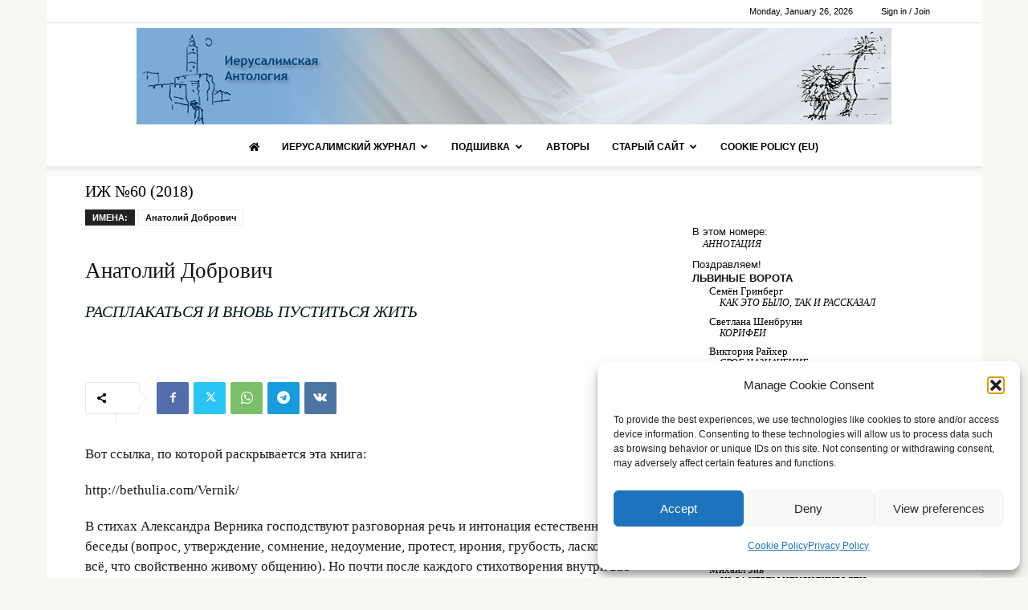

--- FILE ---
content_type: text/html; charset=UTF-8
request_url: https://new.antho.net/wp/jj60-dobrovitch/
body_size: 36201
content:
<!doctype html >
<!--[if IE 8]>    <html class="ie8" lang="en"> <![endif]-->
<!--[if IE 9]>    <html class="ie9" lang="en"> <![endif]-->
<!--[if gt IE 8]><!--> <html lang="en-US"> <!--<![endif]-->
<head>
    <title>Анатолий Добрович | Иерусалимская антология</title>
    <meta charset="UTF-8" />
    <meta name="viewport" content="width=device-width, initial-scale=1.0">
    <link rel="pingback" href="https://new.antho.net/wp/xmlrpc.php" />
    <meta name='robots' content='max-image-preview:large' />
<link rel="icon" type="image/png" href="https://new.antho.net/wp/wp-content/uploads/2019/04/lev-300x300.png"><link rel='dns-prefetch' href='//use.fontawesome.com' />
<link rel="alternate" type="application/rss+xml" title="Иерусалимская антология &raquo; Feed" href="https://new.antho.net/wp/feed/" />
<link rel="alternate" type="application/rss+xml" title="Иерусалимская антология &raquo; Comments Feed" href="https://new.antho.net/wp/comments/feed/" />
<script type="text/javascript">
/* <![CDATA[ */
window._wpemojiSettings = {"baseUrl":"https:\/\/s.w.org\/images\/core\/emoji\/15.0.3\/72x72\/","ext":".png","svgUrl":"https:\/\/s.w.org\/images\/core\/emoji\/15.0.3\/svg\/","svgExt":".svg","source":{"concatemoji":"https:\/\/new.antho.net\/wp\/wp-includes\/js\/wp-emoji-release.min.js?ver=adceeefe6f72448384df8fb5ce438121"}};
/*! This file is auto-generated */
!function(i,n){var o,s,e;function c(e){try{var t={supportTests:e,timestamp:(new Date).valueOf()};sessionStorage.setItem(o,JSON.stringify(t))}catch(e){}}function p(e,t,n){e.clearRect(0,0,e.canvas.width,e.canvas.height),e.fillText(t,0,0);var t=new Uint32Array(e.getImageData(0,0,e.canvas.width,e.canvas.height).data),r=(e.clearRect(0,0,e.canvas.width,e.canvas.height),e.fillText(n,0,0),new Uint32Array(e.getImageData(0,0,e.canvas.width,e.canvas.height).data));return t.every(function(e,t){return e===r[t]})}function u(e,t,n){switch(t){case"flag":return n(e,"\ud83c\udff3\ufe0f\u200d\u26a7\ufe0f","\ud83c\udff3\ufe0f\u200b\u26a7\ufe0f")?!1:!n(e,"\ud83c\uddfa\ud83c\uddf3","\ud83c\uddfa\u200b\ud83c\uddf3")&&!n(e,"\ud83c\udff4\udb40\udc67\udb40\udc62\udb40\udc65\udb40\udc6e\udb40\udc67\udb40\udc7f","\ud83c\udff4\u200b\udb40\udc67\u200b\udb40\udc62\u200b\udb40\udc65\u200b\udb40\udc6e\u200b\udb40\udc67\u200b\udb40\udc7f");case"emoji":return!n(e,"\ud83d\udc26\u200d\u2b1b","\ud83d\udc26\u200b\u2b1b")}return!1}function f(e,t,n){var r="undefined"!=typeof WorkerGlobalScope&&self instanceof WorkerGlobalScope?new OffscreenCanvas(300,150):i.createElement("canvas"),a=r.getContext("2d",{willReadFrequently:!0}),o=(a.textBaseline="top",a.font="600 32px Arial",{});return e.forEach(function(e){o[e]=t(a,e,n)}),o}function t(e){var t=i.createElement("script");t.src=e,t.defer=!0,i.head.appendChild(t)}"undefined"!=typeof Promise&&(o="wpEmojiSettingsSupports",s=["flag","emoji"],n.supports={everything:!0,everythingExceptFlag:!0},e=new Promise(function(e){i.addEventListener("DOMContentLoaded",e,{once:!0})}),new Promise(function(t){var n=function(){try{var e=JSON.parse(sessionStorage.getItem(o));if("object"==typeof e&&"number"==typeof e.timestamp&&(new Date).valueOf()<e.timestamp+604800&&"object"==typeof e.supportTests)return e.supportTests}catch(e){}return null}();if(!n){if("undefined"!=typeof Worker&&"undefined"!=typeof OffscreenCanvas&&"undefined"!=typeof URL&&URL.createObjectURL&&"undefined"!=typeof Blob)try{var e="postMessage("+f.toString()+"("+[JSON.stringify(s),u.toString(),p.toString()].join(",")+"));",r=new Blob([e],{type:"text/javascript"}),a=new Worker(URL.createObjectURL(r),{name:"wpTestEmojiSupports"});return void(a.onmessage=function(e){c(n=e.data),a.terminate(),t(n)})}catch(e){}c(n=f(s,u,p))}t(n)}).then(function(e){for(var t in e)n.supports[t]=e[t],n.supports.everything=n.supports.everything&&n.supports[t],"flag"!==t&&(n.supports.everythingExceptFlag=n.supports.everythingExceptFlag&&n.supports[t]);n.supports.everythingExceptFlag=n.supports.everythingExceptFlag&&!n.supports.flag,n.DOMReady=!1,n.readyCallback=function(){n.DOMReady=!0}}).then(function(){return e}).then(function(){var e;n.supports.everything||(n.readyCallback(),(e=n.source||{}).concatemoji?t(e.concatemoji):e.wpemoji&&e.twemoji&&(t(e.twemoji),t(e.wpemoji)))}))}((window,document),window._wpemojiSettings);
/* ]]> */
</script>
<style id='wp-emoji-styles-inline-css' type='text/css'>

	img.wp-smiley, img.emoji {
		display: inline !important;
		border: none !important;
		box-shadow: none !important;
		height: 1em !important;
		width: 1em !important;
		margin: 0 0.07em !important;
		vertical-align: -0.1em !important;
		background: none !important;
		padding: 0 !important;
	}
</style>
<link rel='stylesheet' id='wp-block-library-css' href='https://new.antho.net/wp/wp-includes/css/dist/block-library/style.min.css?ver=adceeefe6f72448384df8fb5ce438121' type='text/css' media='all' />
<style id='font-awesome-svg-styles-default-inline-css' type='text/css'>
.svg-inline--fa {
  display: inline-block;
  height: 1em;
  overflow: visible;
  vertical-align: -.125em;
}
</style>
<link rel='stylesheet' id='font-awesome-svg-styles-css' href='https://new.antho.net/wp/wp-content/uploads/font-awesome/v5.15.4/css/svg-with-js.css' type='text/css' media='all' />
<style id='font-awesome-svg-styles-inline-css' type='text/css'>
   .wp-block-font-awesome-icon svg::before,
   .wp-rich-text-font-awesome-icon svg::before {content: unset;}
</style>
<style id='classic-theme-styles-inline-css' type='text/css'>
/*! This file is auto-generated */
.wp-block-button__link{color:#fff;background-color:#32373c;border-radius:9999px;box-shadow:none;text-decoration:none;padding:calc(.667em + 2px) calc(1.333em + 2px);font-size:1.125em}.wp-block-file__button{background:#32373c;color:#fff;text-decoration:none}
</style>
<style id='global-styles-inline-css' type='text/css'>
body{--wp--preset--color--black: #000000;--wp--preset--color--cyan-bluish-gray: #abb8c3;--wp--preset--color--white: #ffffff;--wp--preset--color--pale-pink: #f78da7;--wp--preset--color--vivid-red: #cf2e2e;--wp--preset--color--luminous-vivid-orange: #ff6900;--wp--preset--color--luminous-vivid-amber: #fcb900;--wp--preset--color--light-green-cyan: #7bdcb5;--wp--preset--color--vivid-green-cyan: #00d084;--wp--preset--color--pale-cyan-blue: #8ed1fc;--wp--preset--color--vivid-cyan-blue: #0693e3;--wp--preset--color--vivid-purple: #9b51e0;--wp--preset--gradient--vivid-cyan-blue-to-vivid-purple: linear-gradient(135deg,rgba(6,147,227,1) 0%,rgb(155,81,224) 100%);--wp--preset--gradient--light-green-cyan-to-vivid-green-cyan: linear-gradient(135deg,rgb(122,220,180) 0%,rgb(0,208,130) 100%);--wp--preset--gradient--luminous-vivid-amber-to-luminous-vivid-orange: linear-gradient(135deg,rgba(252,185,0,1) 0%,rgba(255,105,0,1) 100%);--wp--preset--gradient--luminous-vivid-orange-to-vivid-red: linear-gradient(135deg,rgba(255,105,0,1) 0%,rgb(207,46,46) 100%);--wp--preset--gradient--very-light-gray-to-cyan-bluish-gray: linear-gradient(135deg,rgb(238,238,238) 0%,rgb(169,184,195) 100%);--wp--preset--gradient--cool-to-warm-spectrum: linear-gradient(135deg,rgb(74,234,220) 0%,rgb(151,120,209) 20%,rgb(207,42,186) 40%,rgb(238,44,130) 60%,rgb(251,105,98) 80%,rgb(254,248,76) 100%);--wp--preset--gradient--blush-light-purple: linear-gradient(135deg,rgb(255,206,236) 0%,rgb(152,150,240) 100%);--wp--preset--gradient--blush-bordeaux: linear-gradient(135deg,rgb(254,205,165) 0%,rgb(254,45,45) 50%,rgb(107,0,62) 100%);--wp--preset--gradient--luminous-dusk: linear-gradient(135deg,rgb(255,203,112) 0%,rgb(199,81,192) 50%,rgb(65,88,208) 100%);--wp--preset--gradient--pale-ocean: linear-gradient(135deg,rgb(255,245,203) 0%,rgb(182,227,212) 50%,rgb(51,167,181) 100%);--wp--preset--gradient--electric-grass: linear-gradient(135deg,rgb(202,248,128) 0%,rgb(113,206,126) 100%);--wp--preset--gradient--midnight: linear-gradient(135deg,rgb(2,3,129) 0%,rgb(40,116,252) 100%);--wp--preset--font-size--small: 11px;--wp--preset--font-size--medium: 20px;--wp--preset--font-size--large: 32px;--wp--preset--font-size--x-large: 42px;--wp--preset--font-size--regular: 15px;--wp--preset--font-size--larger: 50px;--wp--preset--spacing--20: 0.44rem;--wp--preset--spacing--30: 0.67rem;--wp--preset--spacing--40: 1rem;--wp--preset--spacing--50: 1.5rem;--wp--preset--spacing--60: 2.25rem;--wp--preset--spacing--70: 3.38rem;--wp--preset--spacing--80: 5.06rem;--wp--preset--shadow--natural: 6px 6px 9px rgba(0, 0, 0, 0.2);--wp--preset--shadow--deep: 12px 12px 50px rgba(0, 0, 0, 0.4);--wp--preset--shadow--sharp: 6px 6px 0px rgba(0, 0, 0, 0.2);--wp--preset--shadow--outlined: 6px 6px 0px -3px rgba(255, 255, 255, 1), 6px 6px rgba(0, 0, 0, 1);--wp--preset--shadow--crisp: 6px 6px 0px rgba(0, 0, 0, 1);}:where(.is-layout-flex){gap: 0.5em;}:where(.is-layout-grid){gap: 0.5em;}body .is-layout-flex{display: flex;}body .is-layout-flex{flex-wrap: wrap;align-items: center;}body .is-layout-flex > *{margin: 0;}body .is-layout-grid{display: grid;}body .is-layout-grid > *{margin: 0;}:where(.wp-block-columns.is-layout-flex){gap: 2em;}:where(.wp-block-columns.is-layout-grid){gap: 2em;}:where(.wp-block-post-template.is-layout-flex){gap: 1.25em;}:where(.wp-block-post-template.is-layout-grid){gap: 1.25em;}.has-black-color{color: var(--wp--preset--color--black) !important;}.has-cyan-bluish-gray-color{color: var(--wp--preset--color--cyan-bluish-gray) !important;}.has-white-color{color: var(--wp--preset--color--white) !important;}.has-pale-pink-color{color: var(--wp--preset--color--pale-pink) !important;}.has-vivid-red-color{color: var(--wp--preset--color--vivid-red) !important;}.has-luminous-vivid-orange-color{color: var(--wp--preset--color--luminous-vivid-orange) !important;}.has-luminous-vivid-amber-color{color: var(--wp--preset--color--luminous-vivid-amber) !important;}.has-light-green-cyan-color{color: var(--wp--preset--color--light-green-cyan) !important;}.has-vivid-green-cyan-color{color: var(--wp--preset--color--vivid-green-cyan) !important;}.has-pale-cyan-blue-color{color: var(--wp--preset--color--pale-cyan-blue) !important;}.has-vivid-cyan-blue-color{color: var(--wp--preset--color--vivid-cyan-blue) !important;}.has-vivid-purple-color{color: var(--wp--preset--color--vivid-purple) !important;}.has-black-background-color{background-color: var(--wp--preset--color--black) !important;}.has-cyan-bluish-gray-background-color{background-color: var(--wp--preset--color--cyan-bluish-gray) !important;}.has-white-background-color{background-color: var(--wp--preset--color--white) !important;}.has-pale-pink-background-color{background-color: var(--wp--preset--color--pale-pink) !important;}.has-vivid-red-background-color{background-color: var(--wp--preset--color--vivid-red) !important;}.has-luminous-vivid-orange-background-color{background-color: var(--wp--preset--color--luminous-vivid-orange) !important;}.has-luminous-vivid-amber-background-color{background-color: var(--wp--preset--color--luminous-vivid-amber) !important;}.has-light-green-cyan-background-color{background-color: var(--wp--preset--color--light-green-cyan) !important;}.has-vivid-green-cyan-background-color{background-color: var(--wp--preset--color--vivid-green-cyan) !important;}.has-pale-cyan-blue-background-color{background-color: var(--wp--preset--color--pale-cyan-blue) !important;}.has-vivid-cyan-blue-background-color{background-color: var(--wp--preset--color--vivid-cyan-blue) !important;}.has-vivid-purple-background-color{background-color: var(--wp--preset--color--vivid-purple) !important;}.has-black-border-color{border-color: var(--wp--preset--color--black) !important;}.has-cyan-bluish-gray-border-color{border-color: var(--wp--preset--color--cyan-bluish-gray) !important;}.has-white-border-color{border-color: var(--wp--preset--color--white) !important;}.has-pale-pink-border-color{border-color: var(--wp--preset--color--pale-pink) !important;}.has-vivid-red-border-color{border-color: var(--wp--preset--color--vivid-red) !important;}.has-luminous-vivid-orange-border-color{border-color: var(--wp--preset--color--luminous-vivid-orange) !important;}.has-luminous-vivid-amber-border-color{border-color: var(--wp--preset--color--luminous-vivid-amber) !important;}.has-light-green-cyan-border-color{border-color: var(--wp--preset--color--light-green-cyan) !important;}.has-vivid-green-cyan-border-color{border-color: var(--wp--preset--color--vivid-green-cyan) !important;}.has-pale-cyan-blue-border-color{border-color: var(--wp--preset--color--pale-cyan-blue) !important;}.has-vivid-cyan-blue-border-color{border-color: var(--wp--preset--color--vivid-cyan-blue) !important;}.has-vivid-purple-border-color{border-color: var(--wp--preset--color--vivid-purple) !important;}.has-vivid-cyan-blue-to-vivid-purple-gradient-background{background: var(--wp--preset--gradient--vivid-cyan-blue-to-vivid-purple) !important;}.has-light-green-cyan-to-vivid-green-cyan-gradient-background{background: var(--wp--preset--gradient--light-green-cyan-to-vivid-green-cyan) !important;}.has-luminous-vivid-amber-to-luminous-vivid-orange-gradient-background{background: var(--wp--preset--gradient--luminous-vivid-amber-to-luminous-vivid-orange) !important;}.has-luminous-vivid-orange-to-vivid-red-gradient-background{background: var(--wp--preset--gradient--luminous-vivid-orange-to-vivid-red) !important;}.has-very-light-gray-to-cyan-bluish-gray-gradient-background{background: var(--wp--preset--gradient--very-light-gray-to-cyan-bluish-gray) !important;}.has-cool-to-warm-spectrum-gradient-background{background: var(--wp--preset--gradient--cool-to-warm-spectrum) !important;}.has-blush-light-purple-gradient-background{background: var(--wp--preset--gradient--blush-light-purple) !important;}.has-blush-bordeaux-gradient-background{background: var(--wp--preset--gradient--blush-bordeaux) !important;}.has-luminous-dusk-gradient-background{background: var(--wp--preset--gradient--luminous-dusk) !important;}.has-pale-ocean-gradient-background{background: var(--wp--preset--gradient--pale-ocean) !important;}.has-electric-grass-gradient-background{background: var(--wp--preset--gradient--electric-grass) !important;}.has-midnight-gradient-background{background: var(--wp--preset--gradient--midnight) !important;}.has-small-font-size{font-size: var(--wp--preset--font-size--small) !important;}.has-medium-font-size{font-size: var(--wp--preset--font-size--medium) !important;}.has-large-font-size{font-size: var(--wp--preset--font-size--large) !important;}.has-x-large-font-size{font-size: var(--wp--preset--font-size--x-large) !important;}
.wp-block-navigation a:where(:not(.wp-element-button)){color: inherit;}
:where(.wp-block-post-template.is-layout-flex){gap: 1.25em;}:where(.wp-block-post-template.is-layout-grid){gap: 1.25em;}
:where(.wp-block-columns.is-layout-flex){gap: 2em;}:where(.wp-block-columns.is-layout-grid){gap: 2em;}
.wp-block-pullquote{font-size: 1.5em;line-height: 1.6;}
</style>
<link rel='stylesheet' id='font-awesome-four-css' href='https://new.antho.net/wp/wp-content/plugins/font-awesome-4-menus/css/font-awesome.min.css?ver=4.7.0' type='text/css' media='all' />
<link rel='stylesheet' id='wonderplugin-audio-icons-css' href='https://new.antho.net/wp/wp-content/plugins/wonderplugin-audio/engine/icons/css/mhaudiofont.css?ver=10.6C' type='text/css' media='' />
<link rel='stylesheet' id='cmplz-general-css' href='https://new.antho.net/wp/wp-content/plugins/complianz-gdpr/assets/css/cookieblocker.min.css?ver=1755334506' type='text/css' media='all' />
<link rel='stylesheet' id='newspaper-styles-css' href='https://new.antho.net/wp/wp-content/themes/Newspaper/style.css?ver=adceeefe6f72448384df8fb5ce438121' type='text/css' media='all' />
<link rel='stylesheet' id='child-style-css' href='https://new.antho.net/wp/wp-content/themes/antho-newspaper/style.css?ver=11.3.1' type='text/css' media='all' />
<link rel='stylesheet' id='td-plugin-multi-purpose-css' href='https://new.antho.net/wp/wp-content/plugins/td-composer/td-multi-purpose/style.css?ver=6217cd4d7820e3bfbc83cc495211f01b' type='text/css' media='all' />
<link rel='stylesheet' id='font-awesome-official-css' href='https://use.fontawesome.com/releases/v5.15.4/css/all.css' type='text/css' media='all' integrity="sha384-DyZ88mC6Up2uqS4h/KRgHuoeGwBcD4Ng9SiP4dIRy0EXTlnuz47vAwmeGwVChigm" crossorigin="anonymous" />
<link rel='stylesheet' id='td-theme-css' href='https://new.antho.net/wp/wp-content/themes/antho-newspaper/style.css?ver=11.3.1' type='text/css' media='all' />
<style id='td-theme-inline-css' type='text/css'>@media (max-width:767px){.td-header-desktop-wrap{display:none}}@media (min-width:767px){.td-header-mobile-wrap{display:none}}</style>
<link rel='stylesheet' id='wp-social-sharing-css' href='https://new.antho.net/wp/wp-content/plugins/wp-social-sharing/static/socialshare.css?ver=1.6' type='text/css' media='all' />
<link rel='stylesheet' id='td-legacy-framework-front-style-css' href='https://new.antho.net/wp/wp-content/plugins/td-composer/legacy/Newspaper/assets/css/td_legacy_main.css?ver=6217cd4d7820e3bfbc83cc495211f01b' type='text/css' media='all' />
<link rel='stylesheet' id='td-standard-pack-framework-front-style-css' href='https://new.antho.net/wp/wp-content/plugins/td-standard-pack/Newspaper/assets/css/td_standard_pack_main.css?ver=4a3a1b49b2d9e88d0d2e7189313f4145' type='text/css' media='all' />
<link rel='stylesheet' id='tdb_style_cloud_templates_front-css' href='https://new.antho.net/wp/wp-content/plugins/td-cloud-library/assets/css/tdb_main.css?ver=be262a20ca49ba5e513ad6176c77b975' type='text/css' media='all' />
<link rel='stylesheet' id='welcomebar-front-css' href='https://new.antho.net/wp/wp-content/plugins/mystickymenu-pro/css/welcomebar-front.css?ver=2.7.8' type='text/css' media='all' />
<link rel='stylesheet' id='welcomebar-animate-css' href='https://new.antho.net/wp/wp-content/plugins/mystickymenu-pro/css/welcomebar-animate.css?ver=2.7.8' type='text/css' media='all' />
<link rel='stylesheet' id='font-awesome-official-v4shim-css' href='https://use.fontawesome.com/releases/v5.15.4/css/v4-shims.css' type='text/css' media='all' integrity="sha384-Vq76wejb3QJM4nDatBa5rUOve+9gkegsjCebvV/9fvXlGWo4HCMR4cJZjjcF6Viv" crossorigin="anonymous" />
<style id='font-awesome-official-v4shim-inline-css' type='text/css'>
@font-face {
font-family: "FontAwesome";
font-display: block;
src: url("https://use.fontawesome.com/releases/v5.15.4/webfonts/fa-brands-400.eot"),
		url("https://use.fontawesome.com/releases/v5.15.4/webfonts/fa-brands-400.eot?#iefix") format("embedded-opentype"),
		url("https://use.fontawesome.com/releases/v5.15.4/webfonts/fa-brands-400.woff2") format("woff2"),
		url("https://use.fontawesome.com/releases/v5.15.4/webfonts/fa-brands-400.woff") format("woff"),
		url("https://use.fontawesome.com/releases/v5.15.4/webfonts/fa-brands-400.ttf") format("truetype"),
		url("https://use.fontawesome.com/releases/v5.15.4/webfonts/fa-brands-400.svg#fontawesome") format("svg");
}

@font-face {
font-family: "FontAwesome";
font-display: block;
src: url("https://use.fontawesome.com/releases/v5.15.4/webfonts/fa-solid-900.eot"),
		url("https://use.fontawesome.com/releases/v5.15.4/webfonts/fa-solid-900.eot?#iefix") format("embedded-opentype"),
		url("https://use.fontawesome.com/releases/v5.15.4/webfonts/fa-solid-900.woff2") format("woff2"),
		url("https://use.fontawesome.com/releases/v5.15.4/webfonts/fa-solid-900.woff") format("woff"),
		url("https://use.fontawesome.com/releases/v5.15.4/webfonts/fa-solid-900.ttf") format("truetype"),
		url("https://use.fontawesome.com/releases/v5.15.4/webfonts/fa-solid-900.svg#fontawesome") format("svg");
}

@font-face {
font-family: "FontAwesome";
font-display: block;
src: url("https://use.fontawesome.com/releases/v5.15.4/webfonts/fa-regular-400.eot"),
		url("https://use.fontawesome.com/releases/v5.15.4/webfonts/fa-regular-400.eot?#iefix") format("embedded-opentype"),
		url("https://use.fontawesome.com/releases/v5.15.4/webfonts/fa-regular-400.woff2") format("woff2"),
		url("https://use.fontawesome.com/releases/v5.15.4/webfonts/fa-regular-400.woff") format("woff"),
		url("https://use.fontawesome.com/releases/v5.15.4/webfonts/fa-regular-400.ttf") format("truetype"),
		url("https://use.fontawesome.com/releases/v5.15.4/webfonts/fa-regular-400.svg#fontawesome") format("svg");
unicode-range: U+F004-F005,U+F007,U+F017,U+F022,U+F024,U+F02E,U+F03E,U+F044,U+F057-F059,U+F06E,U+F070,U+F075,U+F07B-F07C,U+F080,U+F086,U+F089,U+F094,U+F09D,U+F0A0,U+F0A4-F0A7,U+F0C5,U+F0C7-F0C8,U+F0E0,U+F0EB,U+F0F3,U+F0F8,U+F0FE,U+F111,U+F118-F11A,U+F11C,U+F133,U+F144,U+F146,U+F14A,U+F14D-F14E,U+F150-F152,U+F15B-F15C,U+F164-F165,U+F185-F186,U+F191-F192,U+F1AD,U+F1C1-F1C9,U+F1CD,U+F1D8,U+F1E3,U+F1EA,U+F1F6,U+F1F9,U+F20A,U+F247-F249,U+F24D,U+F254-F25B,U+F25D,U+F267,U+F271-F274,U+F279,U+F28B,U+F28D,U+F2B5-F2B6,U+F2B9,U+F2BB,U+F2BD,U+F2C1-F2C2,U+F2D0,U+F2D2,U+F2DC,U+F2ED,U+F328,U+F358-F35B,U+F3A5,U+F3D1,U+F410,U+F4AD;
}
</style>
<script type="text/javascript" src="https://new.antho.net/wp/wp-includes/js/jquery/jquery.min.js?ver=3.7.1" id="jquery-core-js"></script>
<script type="text/javascript" src="https://new.antho.net/wp/wp-includes/js/jquery/jquery-migrate.min.js?ver=3.4.1" id="jquery-migrate-js"></script>
<script type="text/javascript" src="https://new.antho.net/wp/wp-content/plugins/wonderplugin-audio/engine/wonderpluginaudioskins.js?ver=10.6C" id="wonderplugin-audio-skins-script-js"></script>
<script type="text/javascript" id="wonderplugin-audio-script-js-extra">
/* <![CDATA[ */
var wonderplugin_audio_ajaxobject = {"ajaxurl":"https:\/\/new.antho.net\/wp\/wp-admin\/admin-ajax.php","nonce":"c644381227"};
/* ]]> */
</script>
<script type="text/javascript" src="https://new.antho.net/wp/wp-content/plugins/wonderplugin-audio/engine/wonderpluginaudio.js?ver=10.6C" id="wonderplugin-audio-script-js"></script>
<link rel="https://api.w.org/" href="https://new.antho.net/wp/wp-json/" /><link rel="alternate" type="application/json" href="https://new.antho.net/wp/wp-json/wp/v2/posts/206" /><link rel="EditURI" type="application/rsd+xml" title="RSD" href="https://new.antho.net/wp/xmlrpc.php?rsd" />
<link rel="canonical" href="https://new.antho.net/wp/jj60-dobrovitch/" />
<link rel="alternate" type="application/json+oembed" href="https://new.antho.net/wp/wp-json/oembed/1.0/embed?url=https%3A%2F%2Fnew.antho.net%2Fwp%2Fjj60-dobrovitch%2F" />
<link rel="alternate" type="text/xml+oembed" href="https://new.antho.net/wp/wp-json/oembed/1.0/embed?url=https%3A%2F%2Fnew.antho.net%2Fwp%2Fjj60-dobrovitch%2F&#038;format=xml" />
<style id="mystickymenu" type="text/css">#mysticky-nav { width:100%; position: static; }#mysticky-nav.wrapfixed { position:fixed; left: 0px; margin-top:0px;  z-index: 99990; -webkit-transition: 0.3s; -moz-transition: 0.3s; -o-transition: 0.3s; transition: 0.3s; -ms-filter:"progid:DXImageTransform.Microsoft.Alpha(Opacity=90)"; filter: alpha(opacity=90); opacity:0.9; background-color: #f7f5e7;}#mysticky-nav.wrapfixed .myfixed{ background-color: #f7f5e7; position: relative;top: auto;left: auto;right: auto;}#mysticky-nav .myfixed { margin:0 auto; float:none; border:0px; background:none; max-width:100%; }</style>			<style type="text/css">
																															</style>
						<style>.cmplz-hidden {
					display: none !important;
				}</style><!-- Analytics by WP Statistics - https://wp-statistics.com -->
    <script>
        window.tdb_global_vars = {"wpRestUrl":"https:\/\/new.antho.net\/wp\/wp-json\/","permalinkStructure":"\/%postname%\/"};
        window.tdb_p_autoload_vars = {"isAjax":false,"isAdminBarShowing":false,"autoloadScrollPercent":50,"postAutoloadStatus":"off","origPostEditUrl":null};
    </script>
    
    <style id="tdb-global-colors">:root{--accent-color:#fff}</style>
	

<!-- JS generated by theme -->

<script>
    
    

	    var tdBlocksArray = []; //here we store all the items for the current page

	    // td_block class - each ajax block uses a object of this class for requests
	    function tdBlock() {
		    this.id = '';
		    this.block_type = 1; //block type id (1-234 etc)
		    this.atts = '';
		    this.td_column_number = '';
		    this.td_current_page = 1; //
		    this.post_count = 0; //from wp
		    this.found_posts = 0; //from wp
		    this.max_num_pages = 0; //from wp
		    this.td_filter_value = ''; //current live filter value
		    this.is_ajax_running = false;
		    this.td_user_action = ''; // load more or infinite loader (used by the animation)
		    this.header_color = '';
		    this.ajax_pagination_infinite_stop = ''; //show load more at page x
	    }

        // td_js_generator - mini detector
        ( function () {
            var htmlTag = document.getElementsByTagName("html")[0];

	        if ( navigator.userAgent.indexOf("MSIE 10.0") > -1 ) {
                htmlTag.className += ' ie10';
            }

            if ( !!navigator.userAgent.match(/Trident.*rv\:11\./) ) {
                htmlTag.className += ' ie11';
            }

	        if ( navigator.userAgent.indexOf("Edge") > -1 ) {
                htmlTag.className += ' ieEdge';
            }

            if ( /(iPad|iPhone|iPod)/g.test(navigator.userAgent) ) {
                htmlTag.className += ' td-md-is-ios';
            }

            var user_agent = navigator.userAgent.toLowerCase();
            if ( user_agent.indexOf("android") > -1 ) {
                htmlTag.className += ' td-md-is-android';
            }

            if ( -1 !== navigator.userAgent.indexOf('Mac OS X')  ) {
                htmlTag.className += ' td-md-is-os-x';
            }

            if ( /chrom(e|ium)/.test(navigator.userAgent.toLowerCase()) ) {
               htmlTag.className += ' td-md-is-chrome';
            }

            if ( -1 !== navigator.userAgent.indexOf('Firefox') ) {
                htmlTag.className += ' td-md-is-firefox';
            }

            if ( -1 !== navigator.userAgent.indexOf('Safari') && -1 === navigator.userAgent.indexOf('Chrome') ) {
                htmlTag.className += ' td-md-is-safari';
            }

            if( -1 !== navigator.userAgent.indexOf('IEMobile') ){
                htmlTag.className += ' td-md-is-iemobile';
            }

        })();

        var tdLocalCache = {};

        ( function () {
            "use strict";

            tdLocalCache = {
                data: {},
                remove: function (resource_id) {
                    delete tdLocalCache.data[resource_id];
                },
                exist: function (resource_id) {
                    return tdLocalCache.data.hasOwnProperty(resource_id) && tdLocalCache.data[resource_id] !== null;
                },
                get: function (resource_id) {
                    return tdLocalCache.data[resource_id];
                },
                set: function (resource_id, cachedData) {
                    tdLocalCache.remove(resource_id);
                    tdLocalCache.data[resource_id] = cachedData;
                }
            };
        })();

    
    
var td_viewport_interval_list=[{"limitBottom":767,"sidebarWidth":228},{"limitBottom":1018,"sidebarWidth":300},{"limitBottom":1140,"sidebarWidth":324}];
var tdc_is_installed="yes";
var td_ajax_url="https:\/\/new.antho.net\/wp\/wp-admin\/admin-ajax.php?td_theme_name=Newspaper&v=12.6.5";
var td_get_template_directory_uri="https:\/\/new.antho.net\/wp\/wp-content\/plugins\/td-composer\/legacy\/common";
var tds_snap_menu="";
var tds_logo_on_sticky="";
var tds_header_style="10";
var td_please_wait="Please wait...";
var td_email_user_pass_incorrect="User or password incorrect!";
var td_email_user_incorrect="Email or username incorrect!";
var td_email_incorrect="Email incorrect!";
var td_user_incorrect="Username incorrect!";
var td_email_user_empty="Email or username empty!";
var td_pass_empty="Pass empty!";
var td_pass_pattern_incorrect="Invalid Pass Pattern!";
var td_retype_pass_incorrect="Retyped Pass incorrect!";
var tds_more_articles_on_post_enable="";
var tds_more_articles_on_post_time_to_wait="";
var tds_more_articles_on_post_pages_distance_from_top=0;
var tds_captcha="";
var tds_theme_color_site_wide="#1e73be";
var tds_smart_sidebar="enabled";
var tdThemeName="Newspaper";
var tdThemeNameWl="Newspaper";
var td_magnific_popup_translation_tPrev="Previous (Left arrow key)";
var td_magnific_popup_translation_tNext="Next (Right arrow key)";
var td_magnific_popup_translation_tCounter="%curr% of %total%";
var td_magnific_popup_translation_ajax_tError="The content from %url% could not be loaded.";
var td_magnific_popup_translation_image_tError="The image #%curr% could not be loaded.";
var tdBlockNonce="ee8c8da98e";
var tdMobileMenu="enabled";
var tdMobileSearch="enabled";
var tdDateNamesI18n={"month_names":["January","February","March","April","May","June","July","August","September","October","November","December"],"month_names_short":["Jan","Feb","Mar","Apr","May","Jun","Jul","Aug","Sep","Oct","Nov","Dec"],"day_names":["Sunday","Monday","Tuesday","Wednesday","Thursday","Friday","Saturday"],"day_names_short":["Sun","Mon","Tue","Wed","Thu","Fri","Sat"]};
var tdb_modal_confirm="Save";
var tdb_modal_cancel="Cancel";
var tdb_modal_confirm_alt="Yes";
var tdb_modal_cancel_alt="No";
var td_ad_background_click_link="";
var td_ad_background_click_target="";
</script>


<!-- Header style compiled by theme -->

<style>.td_module_wrap .td-image-wrap:before{content:'';position:absolute;top:0;left:0;width:100%;height:100%;background-image:url(https://new.antho.net/wp/wp-content/uploads/2019/04/about_500-300x201.png);background-repeat:no-repeat;background-size:cover;background-position:center;z-index:-1}ul.sf-menu>.menu-item>a{font-family:"Helvetica Neue",Helvetica,Arial,sans-serif}.td-page-title,.td-category-title-holder .td-page-title{font-family:Baskerville,"Times New Roman",Times,serif}.td-page-content p,.td-page-content li,.td-page-content .td_block_text_with_title,.wpb_text_column p{font-family:Baskerville,"Times New Roman",Times,serif}.td-page-content h1,.wpb_text_column h1{font-family:Baskerville,"Times New Roman",Times,serif}.td-page-content h2,.wpb_text_column h2{font-family:Baskerville,"Times New Roman",Times,serif}.td-page-content h3,.wpb_text_column h3{font-family:Baskerville,"Times New Roman",Times,serif}.td-scroll-up{position:fixed;bottom:4px;right:5px;cursor:pointer;z-index:9999}.ie9 .td-scroll-up{bottom:-70px}.ie9 .td-scroll-up-visible{bottom:5px}@media (max-width:767px){.td-scroll-up.td-hide-scroll-up-on-mob{display:none!important}}.td-scroll-up{display:none;width:40px;height:40px;background-color:var(--td_theme_color,#4db2ec);transform:translate3d(0,70px,0);transition:transform 0.4s cubic-bezier(.55,0,.1,1) 0s}.td-js-loaded .td-scroll-up{display:block!important}.td-scroll-up .td-icon-menu-up{position:relative;color:#fff;font-size:20px;display:block;text-align:center;width:40px;top:7px}.td-scroll-up-visible{transform:translate3d(0,0,0)}.td-md-is-android .td-scroll-up .td-icon-menu-up{padding-top:1px}:root{--td_theme_color:#1e73be;--td_slider_text:rgba(30,115,190,0.7)}.td-header-style-12 .td-header-menu-wrap-full,.td-header-style-12 .td-affix,.td-grid-style-1.td-hover-1 .td-big-grid-post:hover .td-post-category,.td-grid-style-5.td-hover-1 .td-big-grid-post:hover .td-post-category,.td_category_template_3 .td-current-sub-category,.td_category_template_8 .td-category-header .td-category a.td-current-sub-category,.td_category_template_4 .td-category-siblings .td-category a:hover,.td_block_big_grid_9.td-grid-style-1 .td-post-category,.td_block_big_grid_9.td-grid-style-5 .td-post-category,.td-grid-style-6.td-hover-1 .td-module-thumb:after,.tdm-menu-active-style5 .td-header-menu-wrap .sf-menu>.current-menu-item>a,.tdm-menu-active-style5 .td-header-menu-wrap .sf-menu>.current-menu-ancestor>a,.tdm-menu-active-style5 .td-header-menu-wrap .sf-menu>.current-category-ancestor>a,.tdm-menu-active-style5 .td-header-menu-wrap .sf-menu>li>a:hover,.tdm-menu-active-style5 .td-header-menu-wrap .sf-menu>.sfHover>a{background-color:#1e73be}.td_mega_menu_sub_cats .cur-sub-cat,.td-mega-span h3 a:hover,.td_mod_mega_menu:hover .entry-title a,.header-search-wrap .result-msg a:hover,.td-header-top-menu .td-drop-down-search .td_module_wrap:hover .entry-title a,.td-header-top-menu .td-icon-search:hover,.td-header-wrap .result-msg a:hover,.top-header-menu li a:hover,.top-header-menu .current-menu-item>a,.top-header-menu .current-menu-ancestor>a,.top-header-menu .current-category-ancestor>a,.td-social-icon-wrap>a:hover,.td-header-sp-top-widget .td-social-icon-wrap a:hover,.td_mod_related_posts:hover h3>a,.td-post-template-11 .td-related-title .td-related-left:hover,.td-post-template-11 .td-related-title .td-related-right:hover,.td-post-template-11 .td-related-title .td-cur-simple-item,.td-post-template-11 .td_block_related_posts .td-next-prev-wrap a:hover,.td-category-header .td-pulldown-category-filter-link:hover,.td-category-siblings .td-subcat-dropdown a:hover,.td-category-siblings .td-subcat-dropdown a.td-current-sub-category,.footer-text-wrap .footer-email-wrap a,.footer-social-wrap a:hover,.td_module_17 .td-read-more a:hover,.td_module_18 .td-read-more a:hover,.td_module_19 .td-post-author-name a:hover,.td-pulldown-syle-2 .td-subcat-dropdown:hover .td-subcat-more span,.td-pulldown-syle-2 .td-subcat-dropdown:hover .td-subcat-more i,.td-pulldown-syle-3 .td-subcat-dropdown:hover .td-subcat-more span,.td-pulldown-syle-3 .td-subcat-dropdown:hover .td-subcat-more i,.tdm-menu-active-style3 .tdm-header.td-header-wrap .sf-menu>.current-category-ancestor>a,.tdm-menu-active-style3 .tdm-header.td-header-wrap .sf-menu>.current-menu-ancestor>a,.tdm-menu-active-style3 .tdm-header.td-header-wrap .sf-menu>.current-menu-item>a,.tdm-menu-active-style3 .tdm-header.td-header-wrap .sf-menu>.sfHover>a,.tdm-menu-active-style3 .tdm-header.td-header-wrap .sf-menu>li>a:hover{color:#1e73be}.td-mega-menu-page .wpb_content_element ul li a:hover,.td-theme-wrap .td-aj-search-results .td_module_wrap:hover .entry-title a,.td-theme-wrap .header-search-wrap .result-msg a:hover{color:#1e73be!important}.td_category_template_8 .td-category-header .td-category a.td-current-sub-category,.td_category_template_4 .td-category-siblings .td-category a:hover,.tdm-menu-active-style4 .tdm-header .sf-menu>.current-menu-item>a,.tdm-menu-active-style4 .tdm-header .sf-menu>.current-menu-ancestor>a,.tdm-menu-active-style4 .tdm-header .sf-menu>.current-category-ancestor>a,.tdm-menu-active-style4 .tdm-header .sf-menu>li>a:hover,.tdm-menu-active-style4 .tdm-header .sf-menu>.sfHover>a{border-color:#1e73be}ul.sf-menu>.td-menu-item>a,.td-theme-wrap .td-header-menu-social{font-family:"Helvetica Neue",Helvetica,Arial,sans-serif}.td-footer-wrapper,.td-footer-wrapper .td_block_template_7 .td-block-title>*,.td-footer-wrapper .td_block_template_17 .td-block-title,.td-footer-wrapper .td-block-title-wrap .td-wrapper-pulldown-filter{background-color:#003366}.td-footer-wrapper .footer-social-wrap .td-icon-font{color:#dd3333}.td-post-content,.td-post-content p{color:#1a1a1a}.post .td-post-header .entry-title{font-family:Baskerville,"Times New Roman",Times,serif}.td-post-content p,.td-post-content{font-family:Baskerville,"Times New Roman",Times,serif;line-height:18px}.td-post-content h1{font-family:Baskerville,"Times New Roman",Times,serif}.td-post-content h2{font-family:Baskerville,"Times New Roman",Times,serif;font-weight:bold}.td-post-content h3{font-family:Baskerville,"Times New Roman",Times,serif;text-transform:uppercase}.td-post-content h4{font-family:Baskerville,"Times New Roman",Times,serif}.td-post-content h5{font-family:Baskerville,"Times New Roman",Times,serif}.td-post-content h6{font-family:Baskerville,"Times New Roman",Times,serif}.wp-caption-text,.wp-caption-dd,.wp-block-image figcaption{font-size:14px;line-height:16px;font-style:normal}.td-post-template-default .td-post-sub-title,.td-post-template-1 .td-post-sub-title,.td-post-template-4 .td-post-sub-title,.td-post-template-5 .td-post-sub-title,.td-post-template-9 .td-post-sub-title,.td-post-template-10 .td-post-sub-title,.td-post-template-11 .td-post-sub-title{font-family:Baskerville,"Times New Roman",Times,serif;text-transform:uppercase}.post .td-post-share-title{font-family:Georgia,Times,"Times New Roman",serif}.td-post-template-2 .td-post-sub-title,.td-post-template-3 .td-post-sub-title,.td-post-template-6 .td-post-sub-title,.td-post-template-7 .td-post-sub-title,.td-post-template-8 .td-post-sub-title{text-transform:uppercase}.entry-crumbs a,.entry-crumbs span,#bbpress-forums .bbp-breadcrumb a,#bbpress-forums .bbp-breadcrumb .bbp-breadcrumb-current{font-family:Baskerville,"Times New Roman",Times,serif}body{background-color:#f9f7f4}.td_module_wrap .td-image-wrap:before{content:'';position:absolute;top:0;left:0;width:100%;height:100%;background-image:url(https://new.antho.net/wp/wp-content/uploads/2019/04/about_500-300x201.png);background-repeat:no-repeat;background-size:cover;background-position:center;z-index:-1}ul.sf-menu>.menu-item>a{font-family:"Helvetica Neue",Helvetica,Arial,sans-serif}.td-page-title,.td-category-title-holder .td-page-title{font-family:Baskerville,"Times New Roman",Times,serif}.td-page-content p,.td-page-content li,.td-page-content .td_block_text_with_title,.wpb_text_column p{font-family:Baskerville,"Times New Roman",Times,serif}.td-page-content h1,.wpb_text_column h1{font-family:Baskerville,"Times New Roman",Times,serif}.td-page-content h2,.wpb_text_column h2{font-family:Baskerville,"Times New Roman",Times,serif}.td-page-content h3,.wpb_text_column h3{font-family:Baskerville,"Times New Roman",Times,serif}.td-scroll-up{position:fixed;bottom:4px;right:5px;cursor:pointer;z-index:9999}.ie9 .td-scroll-up{bottom:-70px}.ie9 .td-scroll-up-visible{bottom:5px}@media (max-width:767px){.td-scroll-up.td-hide-scroll-up-on-mob{display:none!important}}.td-scroll-up{display:none;width:40px;height:40px;background-color:var(--td_theme_color,#4db2ec);transform:translate3d(0,70px,0);transition:transform 0.4s cubic-bezier(.55,0,.1,1) 0s}.td-js-loaded .td-scroll-up{display:block!important}.td-scroll-up .td-icon-menu-up{position:relative;color:#fff;font-size:20px;display:block;text-align:center;width:40px;top:7px}.td-scroll-up-visible{transform:translate3d(0,0,0)}.td-md-is-android .td-scroll-up .td-icon-menu-up{padding-top:1px}:root{--td_theme_color:#1e73be;--td_slider_text:rgba(30,115,190,0.7)}.td-header-style-12 .td-header-menu-wrap-full,.td-header-style-12 .td-affix,.td-grid-style-1.td-hover-1 .td-big-grid-post:hover .td-post-category,.td-grid-style-5.td-hover-1 .td-big-grid-post:hover .td-post-category,.td_category_template_3 .td-current-sub-category,.td_category_template_8 .td-category-header .td-category a.td-current-sub-category,.td_category_template_4 .td-category-siblings .td-category a:hover,.td_block_big_grid_9.td-grid-style-1 .td-post-category,.td_block_big_grid_9.td-grid-style-5 .td-post-category,.td-grid-style-6.td-hover-1 .td-module-thumb:after,.tdm-menu-active-style5 .td-header-menu-wrap .sf-menu>.current-menu-item>a,.tdm-menu-active-style5 .td-header-menu-wrap .sf-menu>.current-menu-ancestor>a,.tdm-menu-active-style5 .td-header-menu-wrap .sf-menu>.current-category-ancestor>a,.tdm-menu-active-style5 .td-header-menu-wrap .sf-menu>li>a:hover,.tdm-menu-active-style5 .td-header-menu-wrap .sf-menu>.sfHover>a{background-color:#1e73be}.td_mega_menu_sub_cats .cur-sub-cat,.td-mega-span h3 a:hover,.td_mod_mega_menu:hover .entry-title a,.header-search-wrap .result-msg a:hover,.td-header-top-menu .td-drop-down-search .td_module_wrap:hover .entry-title a,.td-header-top-menu .td-icon-search:hover,.td-header-wrap .result-msg a:hover,.top-header-menu li a:hover,.top-header-menu .current-menu-item>a,.top-header-menu .current-menu-ancestor>a,.top-header-menu .current-category-ancestor>a,.td-social-icon-wrap>a:hover,.td-header-sp-top-widget .td-social-icon-wrap a:hover,.td_mod_related_posts:hover h3>a,.td-post-template-11 .td-related-title .td-related-left:hover,.td-post-template-11 .td-related-title .td-related-right:hover,.td-post-template-11 .td-related-title .td-cur-simple-item,.td-post-template-11 .td_block_related_posts .td-next-prev-wrap a:hover,.td-category-header .td-pulldown-category-filter-link:hover,.td-category-siblings .td-subcat-dropdown a:hover,.td-category-siblings .td-subcat-dropdown a.td-current-sub-category,.footer-text-wrap .footer-email-wrap a,.footer-social-wrap a:hover,.td_module_17 .td-read-more a:hover,.td_module_18 .td-read-more a:hover,.td_module_19 .td-post-author-name a:hover,.td-pulldown-syle-2 .td-subcat-dropdown:hover .td-subcat-more span,.td-pulldown-syle-2 .td-subcat-dropdown:hover .td-subcat-more i,.td-pulldown-syle-3 .td-subcat-dropdown:hover .td-subcat-more span,.td-pulldown-syle-3 .td-subcat-dropdown:hover .td-subcat-more i,.tdm-menu-active-style3 .tdm-header.td-header-wrap .sf-menu>.current-category-ancestor>a,.tdm-menu-active-style3 .tdm-header.td-header-wrap .sf-menu>.current-menu-ancestor>a,.tdm-menu-active-style3 .tdm-header.td-header-wrap .sf-menu>.current-menu-item>a,.tdm-menu-active-style3 .tdm-header.td-header-wrap .sf-menu>.sfHover>a,.tdm-menu-active-style3 .tdm-header.td-header-wrap .sf-menu>li>a:hover{color:#1e73be}.td-mega-menu-page .wpb_content_element ul li a:hover,.td-theme-wrap .td-aj-search-results .td_module_wrap:hover .entry-title a,.td-theme-wrap .header-search-wrap .result-msg a:hover{color:#1e73be!important}.td_category_template_8 .td-category-header .td-category a.td-current-sub-category,.td_category_template_4 .td-category-siblings .td-category a:hover,.tdm-menu-active-style4 .tdm-header .sf-menu>.current-menu-item>a,.tdm-menu-active-style4 .tdm-header .sf-menu>.current-menu-ancestor>a,.tdm-menu-active-style4 .tdm-header .sf-menu>.current-category-ancestor>a,.tdm-menu-active-style4 .tdm-header .sf-menu>li>a:hover,.tdm-menu-active-style4 .tdm-header .sf-menu>.sfHover>a{border-color:#1e73be}ul.sf-menu>.td-menu-item>a,.td-theme-wrap .td-header-menu-social{font-family:"Helvetica Neue",Helvetica,Arial,sans-serif}.td-footer-wrapper,.td-footer-wrapper .td_block_template_7 .td-block-title>*,.td-footer-wrapper .td_block_template_17 .td-block-title,.td-footer-wrapper .td-block-title-wrap .td-wrapper-pulldown-filter{background-color:#003366}.td-footer-wrapper .footer-social-wrap .td-icon-font{color:#dd3333}.td-post-content,.td-post-content p{color:#1a1a1a}.post .td-post-header .entry-title{font-family:Baskerville,"Times New Roman",Times,serif}.td-post-content p,.td-post-content{font-family:Baskerville,"Times New Roman",Times,serif;line-height:18px}.td-post-content h1{font-family:Baskerville,"Times New Roman",Times,serif}.td-post-content h2{font-family:Baskerville,"Times New Roman",Times,serif;font-weight:bold}.td-post-content h3{font-family:Baskerville,"Times New Roman",Times,serif;text-transform:uppercase}.td-post-content h4{font-family:Baskerville,"Times New Roman",Times,serif}.td-post-content h5{font-family:Baskerville,"Times New Roman",Times,serif}.td-post-content h6{font-family:Baskerville,"Times New Roman",Times,serif}.wp-caption-text,.wp-caption-dd,.wp-block-image figcaption{font-size:14px;line-height:16px;font-style:normal}.td-post-template-default .td-post-sub-title,.td-post-template-1 .td-post-sub-title,.td-post-template-4 .td-post-sub-title,.td-post-template-5 .td-post-sub-title,.td-post-template-9 .td-post-sub-title,.td-post-template-10 .td-post-sub-title,.td-post-template-11 .td-post-sub-title{font-family:Baskerville,"Times New Roman",Times,serif;text-transform:uppercase}.post .td-post-share-title{font-family:Georgia,Times,"Times New Roman",serif}.td-post-template-2 .td-post-sub-title,.td-post-template-3 .td-post-sub-title,.td-post-template-6 .td-post-sub-title,.td-post-template-7 .td-post-sub-title,.td-post-template-8 .td-post-sub-title{text-transform:uppercase}.entry-crumbs a,.entry-crumbs span,#bbpress-forums .bbp-breadcrumb a,#bbpress-forums .bbp-breadcrumb .bbp-breadcrumb-current{font-family:Baskerville,"Times New Roman",Times,serif}</style>

<!-- Global site tag (gtag.js) - Google Analytics -->
<script async src="https://www.googletagmanager.com/gtag/js?id=UA-141740161-1"></script>
<script>
  window.dataLayer = window.dataLayer || [];
  function gtag(){dataLayer.push(arguments);}
  gtag('js', new Date());

  gtag('config', 'UA-141740161-1');
</script>



<script type="application/ld+json">
    {
        "@context": "https://schema.org",
        "@type": "BreadcrumbList",
        "itemListElement": [
            {
                "@type": "ListItem",
                "position": 1,
                "item": {
                    "@type": "WebSite",
                    "@id": "https://new.antho.net/wp/",
                    "name": "Главная"
                }
            },
            {
                "@type": "ListItem",
                "position": 2,
                    "item": {
                    "@type": "WebPage",
                    "@id": "https://new.antho.net/wp/category/jj60-article/",
                    "name": "ИЖ №60 (2018)"
                }
            }
            ,{
                "@type": "ListItem",
                "position": 3,
                    "item": {
                    "@type": "WebPage",
                    "@id": "https://new.antho.net/wp/jj60-dobrovitch/",
                    "name": "Анатолий Добрович"                                
                }
            }    
        ]
    }
</script>

<!-- Button style compiled by theme -->

<style>.tdm-btn-style1{background-color:#1e73be}.tdm-btn-style2:before{border-color:#1e73be}.tdm-btn-style2{color:#1e73be}.tdm-btn-style3{-webkit-box-shadow:0 2px 16px #1e73be;-moz-box-shadow:0 2px 16px #1e73be;box-shadow:0 2px 16px #1e73be}.tdm-btn-style3:hover{-webkit-box-shadow:0 4px 26px #1e73be;-moz-box-shadow:0 4px 26px #1e73be;box-shadow:0 4px 26px #1e73be}</style>

	<style id="tdw-css-placeholder"></style></head>

<body data-rsssl=1 class="post-template-default single single-post postid-206 single-format-standard td-standard-pack jj60-dobrovitch global-block-template-2 single_template_1 td-boxed-layout" itemscope="itemscope" itemtype="https://schema.org/WebPage">

<div class="td-scroll-up" data-style="style1"><i class="td-icon-menu-up"></i></div>
    <div class="td-menu-background" style="visibility:hidden"></div>
<div id="td-mobile-nav" style="visibility:hidden">
    <div class="td-mobile-container">
        <!-- mobile menu top section -->
        <div class="td-menu-socials-wrap">
            <!-- socials -->
            <div class="td-menu-socials">
                
        <span class="td-social-icon-wrap">
            <a target="_blank" rel="nofollow" href="https://www.facebook.com/jerusalem.anthologia/" title="Facebook">
                <i class="td-icon-font td-icon-facebook"></i>
                <span style="display: none">Facebook</span>
            </a>
        </span>            </div>
            <!-- close button -->
            <div class="td-mobile-close">
                <span><i class="td-icon-close-mobile"></i></span>
            </div>
        </div>

        <!-- login section -->
                    <div class="td-menu-login-section">
                
    <div class="td-guest-wrap">
        <div class="td-menu-login"><a id="login-link-mob">Sign in</a></div>
    </div>
            </div>
        
        <!-- menu section -->
        <div class="td-mobile-content">
            <div class="menu-main-ru-container"><ul id="menu-main-ru" class="td-mobile-main-menu"><li id="menu-item-16801" class="menu-item menu-item-type-post_type menu-item-object-page menu-item-home menu-item-first menu-item-16801"><a href="https://new.antho.net/wp/"><i class="fas fa-home"></i></a></li>
<li id="menu-item-16811" class="menu-item menu-item-type-post_type menu-item-object-page menu-item-has-children menu-item-16811"><a href="https://new.antho.net/wp/jj-main/">Иерусалимский Журнал<i class="td-icon-menu-right td-element-after"></i></a>
<ul class="sub-menu">
	<li id="menu-item-16814" class="menu-item menu-item-type-post_type menu-item-object-page menu-item-16814"><a href="https://new.antho.net/wp/jj-about-ru/">О журнале</a></li>
	<li id="menu-item-16812" class="menu-item menu-item-type-post_type menu-item-object-page menu-item-16812"><a href="https://new.antho.net/wp/jj-editorial/">Редакция</a></li>
	<li id="menu-item-16816" class="menu-item menu-item-type-post_type menu-item-object-page menu-item-16816"><a href="https://new.antho.net/wp/jj-library/">Библиотека</a></li>
	<li id="menu-item-16815" class="menu-item menu-item-type-post_type menu-item-object-page menu-item-16815"><a href="https://new.antho.net/wp/jj-gratitude/">Поддержите нас</a></li>
</ul>
</li>
<li id="menu-item-20229" class="menu-item menu-item-type-custom menu-item-object-custom menu-item-has-children menu-item-20229"><a href="#">Подшивка<i class="td-icon-menu-right td-element-after"></i></a>
<ul class="sub-menu">
	<li id="menu-item-20228" class="menu-item menu-item-type-post_type menu-item-object-page menu-item-20228"><a href="https://new.antho.net/wp/jj-file/">Подшивка ИЖ по годам</a></li>
	<li id="menu-item-20227" class="menu-item menu-item-type-post_type menu-item-object-page menu-item-20227"><a href="https://new.antho.net/wp/jj-writers/">Алфавитный список авторов ИЖ</a></li>
	<li id="menu-item-20226" class="menu-item menu-item-type-post_type menu-item-object-page menu-item-20226"><a href="https://new.antho.net/wp/jj-articles/">Алфавитный список публикаций</a></li>
</ul>
</li>
<li id="menu-item-16802" class="menu-item menu-item-type-post_type menu-item-object-page menu-item-16802"><a href="https://new.antho.net/wp/jj-writers/">авторы</a></li>
<li id="menu-item-16804" class="menu-item menu-item-type-custom menu-item-object-custom menu-item-has-children menu-item-16804"><a href="https://www.antho.net/oldindex.html">Старый сайт<i class="td-icon-menu-right td-element-after"></i></a>
<ul class="sub-menu">
	<li id="menu-item-16805" class="menu-item menu-item-type-custom menu-item-object-custom menu-item-16805"><a href="https://www.antho.net/uri-zvi-greenberg/inf/news-bm.html">В доме Ури Цви Гринберга</a></li>
	<li id="menu-item-16806" class="menu-item menu-item-type-custom menu-item-object-custom menu-item-16806"><a href="https://www.antho.net/library/yacobson/index.html">Мемориальная страница А. Якобсона</a></li>
	<li id="menu-item-16807" class="menu-item menu-item-type-custom menu-item-object-custom menu-item-16807"><a href="https://antho.net/names.html">Имена</a></li>
	<li id="menu-item-16808" class="menu-item menu-item-type-custom menu-item-object-custom menu-item-16808"><a href="https://antho.net/museum/index.html">Музей</a></li>
	<li id="menu-item-16809" class="menu-item menu-item-type-post_type menu-item-object-page menu-item-16809"><a href="https://new.antho.net/wp/audio/">Аудио</a></li>
</ul>
</li>
<li id="menu-item-16826" class="ukflag menu-item menu-item-type-custom menu-item-object-custom menu-item-16826"><a href="#">EN</a></li>
<li id="menu-item-20446" class="menu-item menu-item-type-post_type menu-item-object-page menu-item-20446"><a href="https://new.antho.net/wp/cookie-policy-eu/">Cookie Policy (EU)</a></li>
</ul></div>        </div>
    </div>

    <!-- register/login section -->
            <div id="login-form-mobile" class="td-register-section">
            
            <div id="td-login-mob" class="td-login-animation td-login-hide-mob">
            	<!-- close button -->
	            <div class="td-login-close">
	                <span class="td-back-button"><i class="td-icon-read-down"></i></span>
	                <div class="td-login-title">Sign in</div>
	                <!-- close button -->
		            <div class="td-mobile-close">
		                <span><i class="td-icon-close-mobile"></i></span>
		            </div>
	            </div>
	            <form class="td-login-form-wrap" action="#" method="post">
	                <div class="td-login-panel-title"><span>Welcome!</span>Log into your account</div>
	                <div class="td_display_err"></div>
	                <div class="td-login-inputs"><input class="td-login-input" autocomplete="username" type="text" name="login_email" id="login_email-mob" value="" required><label for="login_email-mob">your username</label></div>
	                <div class="td-login-inputs"><input class="td-login-input" autocomplete="current-password" type="password" name="login_pass" id="login_pass-mob" value="" required><label for="login_pass-mob">your password</label></div>
	                <input type="button" name="login_button" id="login_button-mob" class="td-login-button" value="LOG IN">
	                
					
	                <div class="td-login-info-text">
	                <a href="#" id="forgot-pass-link-mob">Forgot your password?</a>
	                </div>
	                <div class="td-login-register-link">
	                
	                </div>
	                
	                <div class="td-login-info-text"><a class="privacy-policy-link" href="https://new.antho.net/wp/privacy-policy/">Privacy Policy</a></div>

                </form>
            </div>

            
            
            
            
            <div id="td-forgot-pass-mob" class="td-login-animation td-login-hide-mob">
                <!-- close button -->
	            <div class="td-forgot-pass-close">
	                <a href="#" aria-label="Back" class="td-back-button"><i class="td-icon-read-down"></i></a>
	                <div class="td-login-title">Password recovery</div>
	            </div>
	            <div class="td-login-form-wrap">
	                <div class="td-login-panel-title">Recover your password</div>
	                <div class="td_display_err"></div>
	                <div class="td-login-inputs"><input class="td-login-input" type="text" name="forgot_email" id="forgot_email-mob" value="" required><label for="forgot_email-mob">your email</label></div>
	                <input type="button" name="forgot_button" id="forgot_button-mob" class="td-login-button" value="Send My Pass">
                </div>
            </div>
        </div>
    </div><div class="td-search-background" style="visibility:hidden"></div>
<div class="td-search-wrap-mob" style="visibility:hidden">
	<div class="td-drop-down-search">
		<form method="get" class="td-search-form" action="https://new.antho.net/wp/">
			<!-- close button -->
			<div class="td-search-close">
				<span><i class="td-icon-close-mobile"></i></span>
			</div>
			<div role="search" class="td-search-input">
				<span>Search</span>
				<input id="td-header-search-mob" type="text" value="" name="s" autocomplete="off" />
			</div>
		</form>
		<div id="td-aj-search-mob" class="td-ajax-search-flex"></div>
	</div>
</div>

    <div id="td-outer-wrap" class="td-theme-wrap">
    
        
            <div class="tdc-header-wrap ">

            <!--
Header style 10
-->

<div class="td-header-wrap td-header-style-10 ">
    
            <div class="td-header-top-menu-full td-container-wrap ">
            <div class="td-container td-header-row td-header-top-menu">
                
    <div class="top-bar-style-mp-1">
        <div class="td-header-sp-top-widget">
    
    </div>

        
<div class="td-header-sp-top-menu">


	        <div class="td_data_time">
            <div >

                Monday, January 26, 2026
            </div>
        </div>
    <ul class="top-header-menu td_ul_login"><li class="menu-item"><a class="td-login-modal-js menu-item" href="#login-form" data-effect="mpf-td-login-effect">Sign in / Join</a><span class="td-sp-ico-login td_sp_login_ico_style"></span></li></ul></div>



            </div>

<!-- LOGIN MODAL -->

                <div id="login-form" class="white-popup-block mfp-hide mfp-with-anim td-login-modal-wrap">
                    <div class="td-login-wrap">
                        <a href="#" aria-label="Back" class="td-back-button"><i class="td-icon-modal-back"></i></a>
                        <div id="td-login-div" class="td-login-form-div td-display-block">
                            <div class="td-login-panel-title">Sign in</div>
                            <div class="td-login-panel-descr">Welcome! Log into your account</div>
                            <div class="td_display_err"></div>
                            <form id="loginForm" action="#" method="post">
                                <div class="td-login-inputs"><input class="td-login-input" autocomplete="username" type="text" name="login_email" id="login_email" value="" required><label for="login_email">your username</label></div>
                                <div class="td-login-inputs"><input class="td-login-input" autocomplete="current-password" type="password" name="login_pass" id="login_pass" value="" required><label for="login_pass">your password</label></div>
                                <input type="button"  name="login_button" id="login_button" class="wpb_button btn td-login-button" value="Login">
                                
                            </form>

                            

                            <div class="td-login-info-text"><a href="#" id="forgot-pass-link">Forgot your password? Get help</a></div>
                            
                            
                            
                            <div class="td-login-info-text"><a class="privacy-policy-link" href="https://new.antho.net/wp/privacy-policy/">Privacy Policy</a></div>
                        </div>

                        

                         <div id="td-forgot-pass-div" class="td-login-form-div td-display-none">
                            <div class="td-login-panel-title">Password recovery</div>
                            <div class="td-login-panel-descr">Recover your password</div>
                            <div class="td_display_err"></div>
                            <form id="forgotpassForm" action="#" method="post">
                                <div class="td-login-inputs"><input class="td-login-input" type="text" name="forgot_email" id="forgot_email" value="" required><label for="forgot_email">your email</label></div>
                                <input type="button" name="forgot_button" id="forgot_button" class="wpb_button btn td-login-button" value="Send My Password">
                            </form>
                            <div class="td-login-info-text">A password will be e-mailed to you.</div>
                        </div>
                        
                        
                    </div>
                </div>
                            </div>
        </div>
    
    <div class="td-banner-wrap-full td-logo-wrap-full  td-container-wrap ">
        <div class="td-header-sp-logo">
            			<a class="td-main-logo" href="https://new.antho.net/wp/">
				<img src="https://new.antho.net/wp/wp-content/uploads/2019/04/antho_banner_940.jpg" alt=""  width="940" height="120"/>
				<span class="td-visual-hidden">Иерусалимская антология</span>
			</a>
		        </div>
    </div>

	<div class="td-header-menu-wrap-full td-container-wrap ">
        
        <div class="td-header-menu-wrap td-header-gradient td-header-menu-no-search">
			<div class="td-container td-header-row td-header-main-menu">
				<div id="td-header-menu" role="navigation">
        <div id="td-top-mobile-toggle"><a href="#" role="button" aria-label="Menu"><i class="td-icon-font td-icon-mobile"></i></a></div>
        <div class="td-main-menu-logo td-logo-in-header">
                <a class="td-main-logo" href="https://new.antho.net/wp/">
            <img src="https://new.antho.net/wp/wp-content/uploads/2019/04/antho_banner_940.jpg" alt=""  width="940" height="120"/>
        </a>
        </div>
    <div class="menu-main-ru-container"><ul id="menu-main-ru-1" class="sf-menu"><li class="menu-item menu-item-type-post_type menu-item-object-page menu-item-home menu-item-first td-menu-item td-normal-menu menu-item-16801"><a href="https://new.antho.net/wp/"><i class="fas fa-home"></i></a></li>
<li class="menu-item menu-item-type-post_type menu-item-object-page menu-item-has-children td-menu-item td-normal-menu menu-item-16811"><a href="https://new.antho.net/wp/jj-main/">Иерусалимский Журнал</a>
<ul class="sub-menu">
	<li class="menu-item menu-item-type-post_type menu-item-object-page td-menu-item td-normal-menu menu-item-16814"><a href="https://new.antho.net/wp/jj-about-ru/">О журнале</a></li>
	<li class="menu-item menu-item-type-post_type menu-item-object-page td-menu-item td-normal-menu menu-item-16812"><a href="https://new.antho.net/wp/jj-editorial/">Редакция</a></li>
	<li class="menu-item menu-item-type-post_type menu-item-object-page td-menu-item td-normal-menu menu-item-16816"><a href="https://new.antho.net/wp/jj-library/">Библиотека</a></li>
	<li class="menu-item menu-item-type-post_type menu-item-object-page td-menu-item td-normal-menu menu-item-16815"><a href="https://new.antho.net/wp/jj-gratitude/">Поддержите нас</a></li>
</ul>
</li>
<li class="menu-item menu-item-type-custom menu-item-object-custom menu-item-has-children td-menu-item td-normal-menu menu-item-20229"><a href="#">Подшивка</a>
<ul class="sub-menu">
	<li class="menu-item menu-item-type-post_type menu-item-object-page td-menu-item td-normal-menu menu-item-20228"><a href="https://new.antho.net/wp/jj-file/">Подшивка ИЖ по годам</a></li>
	<li class="menu-item menu-item-type-post_type menu-item-object-page td-menu-item td-normal-menu menu-item-20227"><a href="https://new.antho.net/wp/jj-writers/">Алфавитный список авторов ИЖ</a></li>
	<li class="menu-item menu-item-type-post_type menu-item-object-page td-menu-item td-normal-menu menu-item-20226"><a href="https://new.antho.net/wp/jj-articles/">Алфавитный список публикаций</a></li>
</ul>
</li>
<li class="menu-item menu-item-type-post_type menu-item-object-page td-menu-item td-normal-menu menu-item-16802"><a href="https://new.antho.net/wp/jj-writers/">авторы</a></li>
<li class="menu-item menu-item-type-custom menu-item-object-custom menu-item-has-children td-menu-item td-normal-menu menu-item-16804"><a href="https://www.antho.net/oldindex.html">Старый сайт</a>
<ul class="sub-menu">
	<li class="menu-item menu-item-type-custom menu-item-object-custom td-menu-item td-normal-menu menu-item-16805"><a href="https://www.antho.net/uri-zvi-greenberg/inf/news-bm.html">В доме Ури Цви Гринберга</a></li>
	<li class="menu-item menu-item-type-custom menu-item-object-custom td-menu-item td-normal-menu menu-item-16806"><a href="https://www.antho.net/library/yacobson/index.html">Мемориальная страница А. Якобсона</a></li>
	<li class="menu-item menu-item-type-custom menu-item-object-custom td-menu-item td-normal-menu menu-item-16807"><a href="https://antho.net/names.html">Имена</a></li>
	<li class="menu-item menu-item-type-custom menu-item-object-custom td-menu-item td-normal-menu menu-item-16808"><a href="https://antho.net/museum/index.html">Музей</a></li>
	<li class="menu-item menu-item-type-post_type menu-item-object-page td-menu-item td-normal-menu menu-item-16809"><a href="https://new.antho.net/wp/audio/">Аудио</a></li>
</ul>
</li>
<li class="ukflag menu-item menu-item-type-custom menu-item-object-custom td-menu-item td-normal-menu menu-item-16826"><a href="#">EN</a></li>
<li class="menu-item menu-item-type-post_type menu-item-object-page td-menu-item td-normal-menu menu-item-20446"><a href="https://new.antho.net/wp/cookie-policy-eu/">Cookie Policy (EU)</a></li>
</ul></div></div>


    <div class="td-search-wrapper">
        <div id="td-top-search">
            <!-- Search -->
            <div class="header-search-wrap">
                <div class="dropdown header-search">
                    <a id="td-header-search-button-mob" href="#" role="button" aria-label="Search" class="dropdown-toggle " data-toggle="dropdown"><i class="td-icon-search"></i></a>
                </div>
            </div>
        </div>
    </div>

			</div>
		</div>
	</div>

    
</div>
            </div>

            
    <div class="td-main-content-wrap td-container-wrap">

        <div class="td-container td-post-template-1 ">
            <div class="td-crumb-container"><div class="entry-crumbs"><span><a title="View all posts in ИЖ №60 (2018)" class="entry-crumb" href="https://new.antho.net/wp/category/jj60-article/">ИЖ №60 (2018)</a></span> <i class="td-icon-right td-bread-sep td-bred-no-url-last"></i> <span class="td-bred-no-url-last">Анатолий Добрович</span></div></div>
            <div class="td-pb-row">
                                        <div class="td-pb-span8 td-main-content" role="main">
                            <div class="td-ss-main-content">
                                <div class="td-post-source-tags"><ul class="td-tags td-post-small-box clearfix"><li><span>ИМЕНА:</span></li><li><a href="https://new.antho.net/wp/tag/dobrovicha/">Анатолий Добрович</a></li></ul></div>

    <article id="post-206" class="post-206 post type-post status-publish format-standard category-jj60-article tag-dobrovicha" >
        <div class="td-post-header">

            
            <header class="td-post-title">
                <h1 class="entry-title">Анатолий Добрович</h1>

                                    <p class="td-post-sub-title">РАСПЛАКАТЬСЯ И ВНОВЬ ПУСТИТЬСЯ ЖИТЬ</p>
                

                <div class="td-module-meta-info">
                                                                                                </div>

            </header>


        </div>

        <div class="td-post-sharing-top"><div class="td-post-sharing-classic"><iframe title="topFacebookLike" frameBorder="0" src="https://www.facebook.com/plugins/like.php?href=https://new.antho.net/wp/jj60-dobrovitch/&amp;layout=button_count&amp;show_faces=false&amp;width=105&amp;action=like&amp;colorscheme=light&amp;height=21" style="border:none; overflow:hidden; width:auto; height:21px; background-color:transparent;"></iframe></div><div id="td_social_sharing_article_top" class="td-post-sharing td-ps-bg td-ps-notext td-post-sharing-style1 ">
		<style>.td-post-sharing-classic{position:relative;height:20px}.td-post-sharing{margin-left:-3px;margin-right:-3px;font-family:'Open Sans','Open Sans Regular',sans-serif;z-index:2;white-space:nowrap;opacity:0}.td-post-sharing.td-social-show-all{white-space:normal}.td-js-loaded .td-post-sharing{-webkit-transition:opacity 0.3s;transition:opacity 0.3s;opacity:1}.td-post-sharing-classic+.td-post-sharing{margin-top:15px}@media (max-width:767px){.td-post-sharing-classic+.td-post-sharing{margin-top:8px}}.td-post-sharing-top{margin-bottom:30px}@media (max-width:767px){.td-post-sharing-top{margin-bottom:20px}}.td-post-sharing-bottom{border-style:solid;border-color:#ededed;border-width:1px 0;padding:21px 0;margin-bottom:42px}.td-post-sharing-bottom .td-post-sharing{margin-bottom:-7px}.td-post-sharing-visible,.td-social-sharing-hidden{display:inline-block}.td-social-sharing-hidden ul{display:none}.td-social-show-all .td-pulldown-filter-list{display:inline-block}.td-social-network,.td-social-handler{position:relative;display:inline-block;margin:0 3px 7px;height:40px;min-width:40px;font-size:11px;text-align:center;vertical-align:middle}.td-ps-notext .td-social-network .td-social-but-icon,.td-ps-notext .td-social-handler .td-social-but-icon{border-top-right-radius:2px;border-bottom-right-radius:2px}.td-social-network{color:#000;overflow:hidden}.td-social-network .td-social-but-icon{border-top-left-radius:2px;border-bottom-left-radius:2px}.td-social-network .td-social-but-text{border-top-right-radius:2px;border-bottom-right-radius:2px}.td-social-network:hover{opacity:0.8!important}.td-social-handler{color:#444;border:1px solid #e9e9e9;border-radius:2px}.td-social-handler .td-social-but-text{font-weight:700}.td-social-handler .td-social-but-text:before{background-color:#000;opacity:0.08}.td-social-share-text{margin-right:18px}.td-social-share-text:before,.td-social-share-text:after{content:'';position:absolute;top:50%;-webkit-transform:translateY(-50%);transform:translateY(-50%);left:100%;width:0;height:0;border-style:solid}.td-social-share-text:before{border-width:9px 0 9px 11px;border-color:transparent transparent transparent #e9e9e9}.td-social-share-text:after{border-width:8px 0 8px 10px;border-color:transparent transparent transparent #fff}.td-social-but-text,.td-social-but-icon{display:inline-block;position:relative}.td-social-but-icon{padding-left:13px;padding-right:13px;line-height:40px;z-index:1}.td-social-but-icon i{position:relative;top:-1px;vertical-align:middle}.td-social-but-text{margin-left:-6px;padding-left:12px;padding-right:17px;line-height:40px}.td-social-but-text:before{content:'';position:absolute;top:12px;left:0;width:1px;height:16px;background-color:#fff;opacity:0.2;z-index:1}.td-social-handler i,.td-social-facebook i,.td-social-reddit i,.td-social-linkedin i,.td-social-tumblr i,.td-social-stumbleupon i,.td-social-vk i,.td-social-viber i,.td-social-flipboard i,.td-social-koo i{font-size:14px}.td-social-telegram i{font-size:16px}.td-social-mail i,.td-social-line i,.td-social-print i{font-size:15px}.td-social-handler .td-icon-share{top:-1px;left:-1px}.td-social-twitter .td-icon-twitter{font-size:14px}.td-social-pinterest .td-icon-pinterest{font-size:13px}.td-social-whatsapp .td-icon-whatsapp,.td-social-kakao .td-icon-kakao{font-size:18px}.td-social-kakao .td-icon-kakao:before{color:#3C1B1D}.td-social-reddit .td-social-but-icon{padding-right:12px}.td-social-reddit .td-icon-reddit{left:-1px}.td-social-telegram .td-social-but-icon{padding-right:12px}.td-social-telegram .td-icon-telegram{left:-1px}.td-social-stumbleupon .td-social-but-icon{padding-right:11px}.td-social-stumbleupon .td-icon-stumbleupon{left:-2px}.td-social-digg .td-social-but-icon{padding-right:11px}.td-social-digg .td-icon-digg{left:-2px;font-size:17px}.td-social-vk .td-social-but-icon{padding-right:11px}.td-social-vk .td-icon-vk{left:-2px}.td-social-naver .td-icon-naver{left:-1px;font-size:16px}.td-social-gettr .td-icon-gettr{font-size:25px}.td-ps-notext .td-social-gettr .td-icon-gettr{left:-5px}.td-social-copy_url{position:relative}.td-social-copy_url-check{position:absolute;top:50%;left:50%;transform:translate(-50%,-50%);color:#fff;opacity:0;pointer-events:none;transition:opacity .2s ease-in-out;z-index:11}.td-social-copy_url .td-icon-copy_url{left:-1px;font-size:17px}.td-social-copy_url-disabled{pointer-events:none}.td-social-copy_url-disabled .td-icon-copy_url{opacity:0}.td-social-copy_url-copied .td-social-copy_url-check{opacity:1}@keyframes social_copy_url_loader{0%{-webkit-transform:rotate(0);transform:rotate(0)}100%{-webkit-transform:rotate(360deg);transform:rotate(360deg)}}.td-social-expand-tabs i{top:-2px;left:-1px;font-size:16px}@media (min-width:767px){.td-social-line,.td-social-viber{display:none}}.td-ps-bg .td-social-network{color:#fff}.td-ps-bg .td-social-facebook .td-social-but-icon,.td-ps-bg .td-social-facebook .td-social-but-text{background-color:#516eab}.td-ps-bg .td-social-twitter .td-social-but-icon,.td-ps-bg .td-social-twitter .td-social-but-text{background-color:#29c5f6}.td-ps-bg .td-social-pinterest .td-social-but-icon,.td-ps-bg .td-social-pinterest .td-social-but-text{background-color:#ca212a}.td-ps-bg .td-social-whatsapp .td-social-but-icon,.td-ps-bg .td-social-whatsapp .td-social-but-text{background-color:#7bbf6a}.td-ps-bg .td-social-reddit .td-social-but-icon,.td-ps-bg .td-social-reddit .td-social-but-text{background-color:#f54200}.td-ps-bg .td-social-mail .td-social-but-icon,.td-ps-bg .td-social-digg .td-social-but-icon,.td-ps-bg .td-social-copy_url .td-social-but-icon,.td-ps-bg .td-social-mail .td-social-but-text,.td-ps-bg .td-social-digg .td-social-but-text,.td-ps-bg .td-social-copy_url .td-social-but-text{background-color:#000}.td-ps-bg .td-social-print .td-social-but-icon,.td-ps-bg .td-social-print .td-social-but-text{background-color:#333}.td-ps-bg .td-social-linkedin .td-social-but-icon,.td-ps-bg .td-social-linkedin .td-social-but-text{background-color:#0266a0}.td-ps-bg .td-social-tumblr .td-social-but-icon,.td-ps-bg .td-social-tumblr .td-social-but-text{background-color:#3e5a70}.td-ps-bg .td-social-telegram .td-social-but-icon,.td-ps-bg .td-social-telegram .td-social-but-text{background-color:#179cde}.td-ps-bg .td-social-stumbleupon .td-social-but-icon,.td-ps-bg .td-social-stumbleupon .td-social-but-text{background-color:#ee4813}.td-ps-bg .td-social-vk .td-social-but-icon,.td-ps-bg .td-social-vk .td-social-but-text{background-color:#4c75a3}.td-ps-bg .td-social-line .td-social-but-icon,.td-ps-bg .td-social-line .td-social-but-text{background-color:#00b900}.td-ps-bg .td-social-viber .td-social-but-icon,.td-ps-bg .td-social-viber .td-social-but-text{background-color:#5d54a4}.td-ps-bg .td-social-naver .td-social-but-icon,.td-ps-bg .td-social-naver .td-social-but-text{background-color:#3ec729}.td-ps-bg .td-social-flipboard .td-social-but-icon,.td-ps-bg .td-social-flipboard .td-social-but-text{background-color:#f42827}.td-ps-bg .td-social-kakao .td-social-but-icon,.td-ps-bg .td-social-kakao .td-social-but-text{background-color:#f9e000}.td-ps-bg .td-social-gettr .td-social-but-icon,.td-ps-bg .td-social-gettr .td-social-but-text{background-color:#fc223b}.td-ps-bg .td-social-koo .td-social-but-icon,.td-ps-bg .td-social-koo .td-social-but-text{background-color:#facd00}.td-ps-dark-bg .td-social-network{color:#fff}.td-ps-dark-bg .td-social-network .td-social-but-icon,.td-ps-dark-bg .td-social-network .td-social-but-text{background-color:#000}.td-ps-border .td-social-network .td-social-but-icon,.td-ps-border .td-social-network .td-social-but-text{line-height:38px;border-width:1px;border-style:solid}.td-ps-border .td-social-network .td-social-but-text{border-left-width:0}.td-ps-border .td-social-network .td-social-but-text:before{background-color:#000;opacity:0.08}.td-ps-border.td-ps-padding .td-social-network .td-social-but-icon{border-right-width:0}.td-ps-border.td-ps-padding .td-social-network.td-social-expand-tabs .td-social-but-icon{border-right-width:1px}.td-ps-border-grey .td-social-but-icon,.td-ps-border-grey .td-social-but-text{border-color:#e9e9e9}.td-ps-border-colored .td-social-facebook .td-social-but-icon,.td-ps-border-colored .td-social-facebook .td-social-but-text{border-color:#516eab}.td-ps-border-colored .td-social-twitter .td-social-but-icon,div.td-ps-border-colored .td-social-twitter .td-social-but-text{border-color:#29c5f6;color:#29c5f6}.td-ps-border-colored .td-social-pinterest .td-social-but-icon,.td-ps-border-colored .td-social-pinterest .td-social-but-text{border-color:#ca212a}.td-ps-border-colored .td-social-whatsapp .td-social-but-icon,.td-ps-border-colored .td-social-whatsapp .td-social-but-text{border-color:#7bbf6a}.td-ps-border-colored .td-social-reddit .td-social-but-icon,.td-ps-border-colored .td-social-reddit .td-social-but-text{border-color:#f54200}.td-ps-border-colored .td-social-mail .td-social-but-icon,.td-ps-border-colored .td-social-digg .td-social-but-icon,.td-ps-border-colored .td-social-copy_url .td-social-but-icon,.td-ps-border-colored .td-social-mail .td-social-but-text,.td-ps-border-colored .td-social-digg .td-social-but-text,.td-ps-border-colored .td-social-copy_url .td-social-but-text{border-color:#000}.td-ps-border-colored .td-social-print .td-social-but-icon,.td-ps-border-colored .td-social-print .td-social-but-text{border-color:#333}.td-ps-border-colored .td-social-linkedin .td-social-but-icon,.td-ps-border-colored .td-social-linkedin .td-social-but-text{border-color:#0266a0}.td-ps-border-colored .td-social-tumblr .td-social-but-icon,.td-ps-border-colored .td-social-tumblr .td-social-but-text{border-color:#3e5a70}.td-ps-border-colored .td-social-telegram .td-social-but-icon,.td-ps-border-colored .td-social-telegram .td-social-but-text{border-color:#179cde}.td-ps-border-colored .td-social-stumbleupon .td-social-but-icon,.td-ps-border-colored .td-social-stumbleupon .td-social-but-text{border-color:#ee4813}.td-ps-border-colored .td-social-vk .td-social-but-icon,.td-ps-border-colored .td-social-vk .td-social-but-text{border-color:#4c75a3}.td-ps-border-colored .td-social-line .td-social-but-icon,.td-ps-border-colored .td-social-line .td-social-but-text{border-color:#00b900}.td-ps-border-colored .td-social-viber .td-social-but-icon,.td-ps-border-colored .td-social-viber .td-social-but-text{border-color:#5d54a4}.td-ps-border-colored .td-social-naver .td-social-but-icon,.td-ps-border-colored .td-social-naver .td-social-but-text{border-color:#3ec729}.td-ps-border-colored .td-social-flipboard .td-social-but-icon,.td-ps-border-colored .td-social-flipboard .td-social-but-text{border-color:#f42827}.td-ps-border-colored .td-social-kakao .td-social-but-icon,.td-ps-border-colored .td-social-kakao .td-social-but-text{border-color:#f9e000}.td-ps-border-colored .td-social-gettr .td-social-but-icon,.td-ps-border-colored .td-social-gettr .td-social-but-text{border-color:#fc223b}.td-ps-border-colored .td-social-koo .td-social-but-icon,.td-ps-border-colored .td-social-koo .td-social-but-text{border-color:#facd00}.td-ps-icon-bg .td-social-but-icon{height:100%;border-color:transparent!important}.td-ps-icon-bg .td-social-network .td-social-but-icon{color:#fff}.td-ps-icon-bg .td-social-facebook .td-social-but-icon{background-color:#516eab}.td-ps-icon-bg .td-social-twitter .td-social-but-icon{background-color:#29c5f6}.td-ps-icon-bg .td-social-pinterest .td-social-but-icon{background-color:#ca212a}.td-ps-icon-bg .td-social-whatsapp .td-social-but-icon{background-color:#7bbf6a}.td-ps-icon-bg .td-social-reddit .td-social-but-icon{background-color:#f54200}.td-ps-icon-bg .td-social-mail .td-social-but-icon,.td-ps-icon-bg .td-social-digg .td-social-but-icon,.td-ps-icon-bg .td-social-copy_url .td-social-but-icon{background-color:#000}.td-ps-icon-bg .td-social-print .td-social-but-icon{background-color:#333}.td-ps-icon-bg .td-social-linkedin .td-social-but-icon{background-color:#0266a0}.td-ps-icon-bg .td-social-tumblr .td-social-but-icon{background-color:#3e5a70}.td-ps-icon-bg .td-social-telegram .td-social-but-icon{background-color:#179cde}.td-ps-icon-bg .td-social-stumbleupon .td-social-but-icon{background-color:#ee4813}.td-ps-icon-bg .td-social-vk .td-social-but-icon{background-color:#4c75a3}.td-ps-icon-bg .td-social-line .td-social-but-icon{background-color:#00b900}.td-ps-icon-bg .td-social-viber .td-social-but-icon{background-color:#5d54a4}.td-ps-icon-bg .td-social-naver .td-social-but-icon{background-color:#3ec729}.td-ps-icon-bg .td-social-flipboard .td-social-but-icon{background-color:#f42827}.td-ps-icon-bg .td-social-kakao .td-social-but-icon{background-color:#f9e000}.td-ps-icon-bg .td-social-gettr .td-social-but-icon{background-color:#fc223b}.td-ps-icon-bg .td-social-koo .td-social-but-icon{background-color:#facd00}.td-ps-icon-bg .td-social-but-text{margin-left:-3px}.td-ps-icon-bg .td-social-network .td-social-but-text:before{display:none}.td-ps-icon-arrow .td-social-network .td-social-but-icon:after{content:'';position:absolute;top:50%;-webkit-transform:translateY(-50%);transform:translateY(-50%);left:calc(100% + 1px);width:0;height:0;border-style:solid;border-width:9px 0 9px 11px;border-color:transparent transparent transparent #000}.td-ps-icon-arrow .td-social-network .td-social-but-text{padding-left:20px}.td-ps-icon-arrow .td-social-network .td-social-but-text:before{display:none}.td-ps-icon-arrow.td-ps-padding .td-social-network .td-social-but-icon:after{left:100%}.td-ps-icon-arrow .td-social-facebook .td-social-but-icon:after{border-left-color:#516eab}.td-ps-icon-arrow .td-social-twitter .td-social-but-icon:after{border-left-color:#29c5f6}.td-ps-icon-arrow .td-social-pinterest .td-social-but-icon:after{border-left-color:#ca212a}.td-ps-icon-arrow .td-social-whatsapp .td-social-but-icon:after{border-left-color:#7bbf6a}.td-ps-icon-arrow .td-social-reddit .td-social-but-icon:after{border-left-color:#f54200}.td-ps-icon-arrow .td-social-mail .td-social-but-icon:after,.td-ps-icon-arrow .td-social-digg .td-social-but-icon:after,.td-ps-icon-arrow .td-social-copy_url .td-social-but-icon:after{border-left-color:#000}.td-ps-icon-arrow .td-social-print .td-social-but-icon:after{border-left-color:#333}.td-ps-icon-arrow .td-social-linkedin .td-social-but-icon:after{border-left-color:#0266a0}.td-ps-icon-arrow .td-social-tumblr .td-social-but-icon:after{border-left-color:#3e5a70}.td-ps-icon-arrow .td-social-telegram .td-social-but-icon:after{border-left-color:#179cde}.td-ps-icon-arrow .td-social-stumbleupon .td-social-but-icon:after{border-left-color:#ee4813}.td-ps-icon-arrow .td-social-vk .td-social-but-icon:after{border-left-color:#4c75a3}.td-ps-icon-arrow .td-social-line .td-social-but-icon:after{border-left-color:#00b900}.td-ps-icon-arrow .td-social-viber .td-social-but-icon:after{border-left-color:#5d54a4}.td-ps-icon-arrow .td-social-naver .td-social-but-icon:after{border-left-color:#3ec729}.td-ps-icon-arrow .td-social-flipboard .td-social-but-icon:after{border-left-color:#f42827}.td-ps-icon-arrow .td-social-kakao .td-social-but-icon:after{border-left-color:#f9e000}.td-ps-icon-arrow .td-social-gettr .td-social-but-icon:after{border-left-color:#fc223b}.td-ps-icon-arrow .td-social-koo .td-social-but-icon:after{border-left-color:#facd00}.td-ps-icon-arrow .td-social-expand-tabs .td-social-but-icon:after{display:none}.td-ps-icon-color .td-social-facebook .td-social-but-icon{color:#516eab}.td-ps-icon-color .td-social-pinterest .td-social-but-icon{color:#ca212a}.td-ps-icon-color .td-social-whatsapp .td-social-but-icon{color:#7bbf6a}.td-ps-icon-color .td-social-reddit .td-social-but-icon{color:#f54200}.td-ps-icon-color .td-social-mail .td-social-but-icon,.td-ps-icon-color .td-social-digg .td-social-but-icon,.td-ps-icon-color .td-social-copy_url .td-social-but-icon,.td-ps-icon-color .td-social-copy_url-check,.td-ps-icon-color .td-social-twitter .td-social-but-icon{color:#000}.td-ps-icon-color .td-social-print .td-social-but-icon{color:#333}.td-ps-icon-color .td-social-linkedin .td-social-but-icon{color:#0266a0}.td-ps-icon-color .td-social-tumblr .td-social-but-icon{color:#3e5a70}.td-ps-icon-color .td-social-telegram .td-social-but-icon{color:#179cde}.td-ps-icon-color .td-social-stumbleupon .td-social-but-icon{color:#ee4813}.td-ps-icon-color .td-social-vk .td-social-but-icon{color:#4c75a3}.td-ps-icon-color .td-social-line .td-social-but-icon{color:#00b900}.td-ps-icon-color .td-social-viber .td-social-but-icon{color:#5d54a4}.td-ps-icon-color .td-social-naver .td-social-but-icon{color:#3ec729}.td-ps-icon-color .td-social-flipboard .td-social-but-icon{color:#f42827}.td-ps-icon-color .td-social-kakao .td-social-but-icon{color:#f9e000}.td-ps-icon-color .td-social-gettr .td-social-but-icon{color:#fc223b}.td-ps-icon-color .td-social-koo .td-social-but-icon{color:#facd00}.td-ps-text-color .td-social-but-text{font-weight:700}.td-ps-text-color .td-social-facebook .td-social-but-text{color:#516eab}.td-ps-text-color .td-social-twitter .td-social-but-text{color:#29c5f6}.td-ps-text-color .td-social-pinterest .td-social-but-text{color:#ca212a}.td-ps-text-color .td-social-whatsapp .td-social-but-text{color:#7bbf6a}.td-ps-text-color .td-social-reddit .td-social-but-text{color:#f54200}.td-ps-text-color .td-social-mail .td-social-but-text,.td-ps-text-color .td-social-digg .td-social-but-text,.td-ps-text-color .td-social-copy_url .td-social-but-text{color:#000}.td-ps-text-color .td-social-print .td-social-but-text{color:#333}.td-ps-text-color .td-social-linkedin .td-social-but-text{color:#0266a0}.td-ps-text-color .td-social-tumblr .td-social-but-text{color:#3e5a70}.td-ps-text-color .td-social-telegram .td-social-but-text{color:#179cde}.td-ps-text-color .td-social-stumbleupon .td-social-but-text{color:#ee4813}.td-ps-text-color .td-social-vk .td-social-but-text{color:#4c75a3}.td-ps-text-color .td-social-line .td-social-but-text{color:#00b900}.td-ps-text-color .td-social-viber .td-social-but-text{color:#5d54a4}.td-ps-text-color .td-social-naver .td-social-but-text{color:#3ec729}.td-ps-text-color .td-social-flipboard .td-social-but-text{color:#f42827}.td-ps-text-color .td-social-kakao .td-social-but-text{color:#f9e000}.td-ps-text-color .td-social-gettr .td-social-but-text{color:#fc223b}.td-ps-text-color .td-social-koo .td-social-but-text{color:#facd00}.td-ps-text-color .td-social-expand-tabs .td-social-but-text{color:#b1b1b1}.td-ps-notext .td-social-but-icon{width:40px}.td-ps-notext .td-social-network .td-social-but-text{display:none}.td-ps-padding .td-social-network .td-social-but-icon{padding-left:17px;padding-right:17px}.td-ps-padding .td-social-handler .td-social-but-icon{width:40px}.td-ps-padding .td-social-reddit .td-social-but-icon,.td-ps-padding .td-social-telegram .td-social-but-icon{padding-right:16px}.td-ps-padding .td-social-stumbleupon .td-social-but-icon,.td-ps-padding .td-social-digg .td-social-but-icon,.td-ps-padding .td-social-expand-tabs .td-social-but-icon{padding-right:13px}.td-ps-padding .td-social-vk .td-social-but-icon{padding-right:14px}.td-ps-padding .td-social-expand-tabs .td-social-but-icon{padding-left:13px}.td-ps-rounded .td-social-network .td-social-but-icon{border-top-left-radius:100px;border-bottom-left-radius:100px}.td-ps-rounded .td-social-network .td-social-but-text{border-top-right-radius:100px;border-bottom-right-radius:100px}.td-ps-rounded.td-ps-notext .td-social-network .td-social-but-icon{border-top-right-radius:100px;border-bottom-right-radius:100px}.td-ps-rounded .td-social-expand-tabs{border-radius:100px}.td-ps-bar .td-social-network .td-social-but-icon,.td-ps-bar .td-social-network .td-social-but-text{-webkit-box-shadow:inset 0px -3px 0px 0px rgba(0,0,0,0.31);box-shadow:inset 0px -3px 0px 0px rgba(0,0,0,0.31)}.td-ps-bar .td-social-mail .td-social-but-icon,.td-ps-bar .td-social-digg .td-social-but-icon,.td-ps-bar .td-social-copy_url .td-social-but-icon,.td-ps-bar .td-social-mail .td-social-but-text,.td-ps-bar .td-social-digg .td-social-but-text,.td-ps-bar .td-social-copy_url .td-social-but-text{-webkit-box-shadow:inset 0px -3px 0px 0px rgba(255,255,255,0.28);box-shadow:inset 0px -3px 0px 0px rgba(255,255,255,0.28)}.td-ps-bar .td-social-print .td-social-but-icon,.td-ps-bar .td-social-print .td-social-but-text{-webkit-box-shadow:inset 0px -3px 0px 0px rgba(255,255,255,0.2);box-shadow:inset 0px -3px 0px 0px rgba(255,255,255,0.2)}.td-ps-big .td-social-but-icon{display:block;line-height:60px}.td-ps-big .td-social-but-icon .td-icon-share{width:auto}.td-ps-big .td-social-handler .td-social-but-text:before{display:none}.td-ps-big .td-social-share-text .td-social-but-icon{width:90px}.td-ps-big .td-social-expand-tabs .td-social-but-icon{width:60px}@media (max-width:767px){.td-ps-big .td-social-share-text{display:none}}.td-ps-big .td-social-facebook i,.td-ps-big .td-social-reddit i,.td-ps-big .td-social-mail i,.td-ps-big .td-social-linkedin i,.td-ps-big .td-social-tumblr i,.td-ps-big .td-social-stumbleupon i{margin-top:-2px}.td-ps-big .td-social-facebook i,.td-ps-big .td-social-reddit i,.td-ps-big .td-social-linkedin i,.td-ps-big .td-social-tumblr i,.td-ps-big .td-social-stumbleupon i,.td-ps-big .td-social-vk i,.td-ps-big .td-social-viber i,.td-ps-big .td-social-fliboard i,.td-ps-big .td-social-koo i,.td-ps-big .td-social-share-text i{font-size:22px}.td-ps-big .td-social-telegram i{font-size:24px}.td-ps-big .td-social-mail i,.td-ps-big .td-social-line i,.td-ps-big .td-social-print i{font-size:23px}.td-ps-big .td-social-twitter i,.td-ps-big .td-social-expand-tabs i{font-size:20px}.td-ps-big .td-social-whatsapp i,.td-ps-big .td-social-naver i,.td-ps-big .td-social-flipboard i,.td-ps-big .td-social-kakao i{font-size:26px}.td-ps-big .td-social-pinterest .td-icon-pinterest{font-size:21px}.td-ps-big .td-social-telegram .td-icon-telegram{left:1px}.td-ps-big .td-social-stumbleupon .td-icon-stumbleupon{left:-2px}.td-ps-big .td-social-digg .td-icon-digg{left:-1px;font-size:25px}.td-ps-big .td-social-vk .td-icon-vk{left:-1px}.td-ps-big .td-social-naver .td-icon-naver{left:0}.td-ps-big .td-social-gettr .td-icon-gettr{left:-1px}.td-ps-big .td-social-copy_url .td-icon-copy_url{left:0;font-size:25px}.td-ps-big .td-social-copy_url-check{font-size:18px}.td-ps-big .td-social-but-text{margin-left:0;padding-top:0;padding-left:17px}.td-ps-big.td-ps-notext .td-social-network,.td-ps-big.td-ps-notext .td-social-handler{height:60px}.td-ps-big.td-ps-notext .td-social-network{width:60px}.td-ps-big.td-ps-notext .td-social-network .td-social-but-icon{width:60px}.td-ps-big.td-ps-notext .td-social-share-text .td-social-but-icon{line-height:40px}.td-ps-big.td-ps-notext .td-social-share-text .td-social-but-text{display:block;line-height:1}.td-ps-big.td-ps-padding .td-social-network,.td-ps-big.td-ps-padding .td-social-handler{height:90px;font-size:13px}.td-ps-big.td-ps-padding .td-social-network{min-width:60px}.td-ps-big.td-ps-padding .td-social-but-icon{border-bottom-left-radius:0;border-top-right-radius:2px}.td-ps-big.td-ps-padding.td-ps-bar .td-social-but-icon{-webkit-box-shadow:none;box-shadow:none}.td-ps-big.td-ps-padding .td-social-but-text{display:block;padding-bottom:17px;line-height:1;border-top-left-radius:0;border-top-right-radius:0;border-bottom-left-radius:2px}.td-ps-big.td-ps-padding .td-social-but-text:before{display:none}.td-ps-big.td-ps-padding .td-social-expand-tabs i{line-height:90px}.td-ps-nogap{margin-left:0;margin-right:0}.td-ps-nogap .td-social-network,.td-ps-nogap .td-social-handler{margin-left:0;margin-right:0;border-radius:0}.td-ps-nogap .td-social-network .td-social-but-icon,.td-ps-nogap .td-social-network .td-social-but-text{border-radius:0}.td-ps-nogap .td-social-expand-tabs{border-radius:0}.td-post-sharing-style7 .td-social-network .td-social-but-icon{height:100%}.td-post-sharing-style7 .td-social-network .td-social-but-icon:before{content:'';position:absolute;top:0;left:0;width:100%;height:100%;background-color:rgba(0,0,0,0.31)}.td-post-sharing-style7 .td-social-network .td-social-but-text{padding-left:17px}.td-post-sharing-style7 .td-social-network .td-social-but-text:before{display:none}.td-post-sharing-style7 .td-social-mail .td-social-but-icon:before,.td-post-sharing-style7 .td-social-digg .td-social-but-icon:before,.td-post-sharing-style7 .td-social-copy_url .td-social-but-icon:before{background-color:rgba(255,255,255,0.2)}.td-post-sharing-style7 .td-social-print .td-social-but-icon:before{background-color:rgba(255,255,255,0.1)}@media (max-width:767px){.td-post-sharing-style1 .td-social-share-text .td-social-but-text,.td-post-sharing-style3 .td-social-share-text .td-social-but-text,.td-post-sharing-style5 .td-social-share-text .td-social-but-text,.td-post-sharing-style14 .td-social-share-text .td-social-but-text,.td-post-sharing-style16 .td-social-share-text .td-social-but-text{display:none!important}}@media (max-width:767px){.td-post-sharing-style2 .td-social-share-text,.td-post-sharing-style4 .td-social-share-text,.td-post-sharing-style6 .td-social-share-text,.td-post-sharing-style7 .td-social-share-text,.td-post-sharing-style15 .td-social-share-text,.td-post-sharing-style17 .td-social-share-text,.td-post-sharing-style18 .td-social-share-text,.td-post-sharing-style19 .td-social-share-text,.td-post-sharing-style20 .td-social-share-text{display:none!important}}</style>

		<div class="td-post-sharing-visible"><div class="td-social-sharing-button td-social-sharing-button-js td-social-handler td-social-share-text">
                                        <div class="td-social-but-icon"><i class="td-icon-share"></i></div>
                                        <div class="td-social-but-text"> </div>
                                    </div><a class="td-social-sharing-button td-social-sharing-button-js td-social-network td-social-facebook" href="https://www.facebook.com/sharer.php?u=https%3A%2F%2Fnew.antho.net%2Fwp%2Fjj60-dobrovitch%2F" title="Facebook" ><div class="td-social-but-icon"><i class="td-icon-facebook"></i></div><div class="td-social-but-text">Facebook</div></a><a class="td-social-sharing-button td-social-sharing-button-js td-social-network td-social-twitter" href="https://twitter.com/intent/tweet?text=%D0%90%D0%BD%D0%B0%D1%82%D0%BE%D0%BB%D0%B8%D0%B9+%D0%94%D0%BE%D0%B1%D1%80%D0%BE%D0%B2%D0%B8%D1%87&url=https%3A%2F%2Fnew.antho.net%2Fwp%2Fjj60-dobrovitch%2F&via=%D0%98%D0%B5%D1%80%D1%83%D1%81%D0%B0%D0%BB%D0%B8%D0%BC%D1%81%D0%BA%D0%B0%D1%8F+%D0%B0%D0%BD%D1%82%D0%BE%D0%BB%D0%BE%D0%B3%D0%B8%D1%8F" title="Twitter" ><div class="td-social-but-icon"><i class="td-icon-twitter"></i></div><div class="td-social-but-text">Twitter</div></a><a class="td-social-sharing-button td-social-sharing-button-js td-social-network td-social-whatsapp" href="https://api.whatsapp.com/send?text=%D0%90%D0%BD%D0%B0%D1%82%D0%BE%D0%BB%D0%B8%D0%B9+%D0%94%D0%BE%D0%B1%D1%80%D0%BE%D0%B2%D0%B8%D1%87 %0A%0A https://new.antho.net/wp/jj60-dobrovitch/" title="WhatsApp" ><div class="td-social-but-icon"><i class="td-icon-whatsapp"></i></div><div class="td-social-but-text">WhatsApp</div></a><a class="td-social-sharing-button td-social-sharing-button-js td-social-network td-social-telegram" href="https://telegram.me/share/url?url=https://new.antho.net/wp/jj60-dobrovitch/&text=%D0%90%D0%BD%D0%B0%D1%82%D0%BE%D0%BB%D0%B8%D0%B9+%D0%94%D0%BE%D0%B1%D1%80%D0%BE%D0%B2%D0%B8%D1%87" title="Telegram" ><div class="td-social-but-icon"><i class="td-icon-telegram"></i></div><div class="td-social-but-text">Telegram</div></a><a class="td-social-sharing-button td-social-sharing-button-js td-social-network td-social-vk" href="https://vk.com/share.php?url=https://new.antho.net/wp/jj60-dobrovitch/" title="VK" ><div class="td-social-but-icon"><i class="td-icon-vk"></i></div><div class="td-social-but-text">VK</div></a><a class="td-social-sharing-button td-social-sharing-button-js td-social-network td-social-viber" href="viber://forward?text=%D0%90%D0%BD%D0%B0%D1%82%D0%BE%D0%BB%D0%B8%D0%B9+%D0%94%D0%BE%D0%B1%D1%80%D0%BE%D0%B2%D0%B8%D1%87 https://new.antho.net/wp/jj60-dobrovitch/" title="Viber" ><div class="td-social-but-icon"><i class="td-icon-viber"></i></div><div class="td-social-but-text">Viber</div></a></div><div class="td-social-sharing-hidden"><ul class="td-pulldown-filter-list"></ul><a class="td-social-sharing-button td-social-handler td-social-expand-tabs" href="#" data-block-uid="td_social_sharing_article_top" title="More">
                                    <div class="td-social-but-icon"><i class="td-icon-plus td-social-expand-tabs-icon"></i></div>
                                </a></div></div></div>

        <div class="td-post-content tagdiv-type">
            <div class="td-featured-image-rec">

                        </div>

            
<p>Вот ссылка, по которой раскрывается эта книга:</p>



<p>http://bethulia.com/Vernik/</p>



<p>В стихах Александра Верника господствуют разговорная речь и интонация естественной беседы (вопрос, утверждение, сомнение, недоумение, протест, ирония, грубость, ласковость&nbsp;– всё, что свойственно живому общению). Но почти после каждого стихотворения внутри вас остается некая вибрация. И вы понимаете, что разговорный тон&nbsp;– это мнимость, а за ним проступает переживание, не переводимое на язык обыденного мировосприятия и говорения.</p>



<p>Долгие проводы&nbsp;– лишние слёзы,&nbsp;/ летние туфли по снегу елозят,&nbsp;/ ближневосточной грязи.&nbsp;/ Господи, пронеси&#8230;</p>



<p>Почему возникает ком в горле?</p>



<p>Тексты, вообще говоря, сравнимы с веществом: оно может быть твердым телом, жидкостью, газом. Но когда речь идет о подлинной поэзии&nbsp;– это плазма. Плазма производится в космосе (один из ее доступных зрению обликов&nbsp;– северное сияние), а здесь, на земле, она создается и удерживается особыми стараниями физиков, то есть складывается не сама по себе. Вот и поэзия Александра Верника существует как бы не сама по себе, а под влиянием малопонятных обстоятельств, которые мы называем талантом; черт его знает, может, и талант имеет космическое происхождение? Поэт, конечно, управляет своей речью, но процесс стихосложения его ли собственной воле подчиняется? Одно из свойств плазмы&nbsp;– свечение. Свечение стихов Верника пронизывает меня уже три десятилетия и не ослабевает со временем.</p>



<p>Поэтому, когда поэт Юрий Колкер создает электронное факсимиле книги своего друга, поэта Верника, нет смысла спрашивать, когда она вышла в бумажном виде. Когда бы ни вышла, она продолжает волновать. Почти все эти стихи я помню наизусть. И не знаю, как объяснить их магию. Возьму для примера стихотворение «Романс» (целиком):</p>



<p class="vl-verse">Полёт ночной, спаси аэроплан! <br>Небес развёртка в пятнах маскхалата, <br>но самолёту чудится Монблан <br>в роскошествах восточного заката. <br>В округлостях холмов сокрыт обман, <br>ищите женщину. Она не виновата. <br>Столь резок переход от света к тьме, <br>что самолёту кажется вполне <br>бездарной песня о друзьях-пилотах. <br> Он знает, что пилота не спасти, <br>и по ночам, когда находит стих, <br>гудит романс о смерти самолёта. <br>Приёмничек расхлябанно поёт, <br>наследие британского мандата. <br>А мальчик собирается в полёт, <br>он подтвердил: она не виновата. <br>Его, по тексту, точно в пять убьёт. <br>Таков романс. Ночной полёт, расплата, <br>кремнистый путь, холодная рука <br>и на погонах крылья мотылька.</p>



<p>1984</p>



<p>Эти стихи не отпускают, боль в них неподдельна, а речь близка к обыденной. На мой взгляд, здесь «весь Верник»: он не разрешает себе патетики и постоянно готов к самоиронии. При этом позволяет слетаться в стаю неконтролируемым ассоциациям и подвергает их таинственному отбору (один из критериев отбора: банальности недопустимы). И вот автор, летчик, самолет и полёт сливаются воедино. Кто гудит, на кого находит стих, кому кого спасать, кому что видится либо чудится&nbsp;– ну ясно же. Если уточнять, провалимся в прозу, а здесь&nbsp;– стихи, и более того, романс&nbsp;– жанр, отбрасывающий свой отсвет на говоримое. Отсвет, зловеще контрастирующий с гибелью мальчика, на чьих погонах крылья мотылька. Песня о друзьях-пилотах перед лицом этой неотвратимой гибели&nbsp;– дежурная пошлость, и самолету с поющим радиоприемником, наследием британского мандата, она справедливо кажется вполне бездарной. За округлостями холмов мальчику мерещится женщина, но вслед за ироническим «ищите женщину» исходный смысл этого выражения отрицается. Она не виновата ни в глазах летчика, у которого, может быть, и женщины-то еще не было, ни как повод отправиться в боевой полет над обманчивой буколичностью холмов при закате, в пятнах маскхалата. Ни как причина предстоящей гибели пилота: причина эта далека от романтических сфер. «Он подтвердил, она не виновата»&nbsp;– он был предназначен для любви, не для гибели. Его смерть&nbsp;– расплата за независимость страны его народа. А кремнистый путь&#8230; Это ведь из культуры другого народа. Намекает ли поэт на то, что летчик&nbsp;– выходец из страны, где читают Лермонтова?</p>



<p>Или кремнистый путь для русского литератора&nbsp;– привычный символ душевной чистоты, одиночества и отваги? Но он и для нас, русскочитающих, такой же символ&nbsp;– выходит, мы поняли друг друга&#8230; Его по тексту точно в пять убьёт. Убьёт взаправду, не «по тексту»&nbsp;– как бы не так. Однако ж перед вами романс, вот и соединяйте сами текст с реальностью. Смотрите-ка, я, почитатель Александра Верника, наговорил об этом стихотворении с три короба. И что? Охватил ли я хотя бы часть вызываемых им ассоциаций? Но сколько бы и кто бы о нем ни говорил, воспроизвести его свечение не удастся. Потому что взаиморасположение в нем слов и звуков обусловлено ионизированным пространством поэтической плазмы. Стихи остаётся лишь перечитывать, про себя и вслух. От повторения они не тускнеют.</p>



<p>Александр Верник стихи не пишет, а записывает. После того как они сложились и получили одобрение в голове. Всё решает взаиморасположение смыслов и даже звучаний. Помню, он допустил меня к этому процессу расстановки слов в пространстве, когда я обсуждал с ним начало стихотворения «Дом»: Не по холоду плачь, не по холоду,&nbsp;/ а по молодому голосу своему. Оказывается, в усиливающих друг друга созвучиях «холо», «моло», «голо» он уловил нечто неотменимое. Почему? Это не вопрос. Поэту видней. Он понял, что надо так, а не иначе. И стихи состоялись. Он, среди прочего, виртуоз интонации. У него любовное стихотворение может начинаться так:</p>



<p class="vl-verse">Стрекоза ночная (а бывает!). <br>И одёжка по углам летала.</p>



<p>Почему-то я покорен этим «а бывает». Нет смысла пускаться в объяснения.</p>



<p>В случае Верника талант талантом, а вдобавок перед нами и личность, какую поискать. В стихах (впрочем, как и в дружеской беседе) он искренен до беспомощности, до незащищенности. Изысканный интеллектуал, мудрый готовностью усомниться в себе, прикрыться самоиронией. Яркий, сложный, многомерный собеседник, не лишенный при этом&nbsp;– верите ли?&nbsp;– юношеской застенчивости. Человек мужественного склада, умеющий быть решительным, но способный уступить, пересмотреть, поддаться порыву. Ставящий понимание и сопереживание выше надуманных абстракций. Вся эта личностная «материя» безусловно определяет смысл и тон сочиняемого, будь то его стихи или проза. Он остро нуждается в высказывании&nbsp;– порой в жалобе, в протесте, в возгласе муки или счастья, но филологическая эрудиция и редкое знание поэзии (кого только не читает наизусть!) не позволяют ему вольничать, допускать суесловие, мириться с какой бы то ни было подражательностью.</p>



<p class="vl-verse">Мне не поднять руки&nbsp;– мешает знанье. <br>Мне слова не сказать&nbsp;– мешает ремесло.</p>



<p>Мастер, одолеваемый сомнениями, не дающий себе спуску, он по-настоящему страдает, когда не пишется. Мы с ним друзья, я знаю. Но этот прыгун в высоту не допустит снижения планки. И не в амбициях тут дело, а вот в чем: «лишь бы прыгнуть» ему глубоко неинтересно. Не в бирюльки играем. Либо поэзия требуемого уровня, либо молчок.</p>



<p>Молодым харьковчанином он входил в окружение Бориса Чичибабина, но относить его к «ученикам» поэта&nbsp;– натяжка. В каком-то смысле все пишущие&nbsp;– ученики тех, кто в прошлом прославился в литературе, но Верник даже в ранних стихах не был похож на обожаемого им Бориса Алексеевича. Зато дружба между ними только росла с годами, хотя поначалу Чичибабин не одобрял отъезд Александра в Израиль (1978 год). Впоследствии он гостил у Верника в Иерусалиме и искренне полюбил нашу страну.</p>



<p>Александр же побывал в ней и сторожем, и солдатом-резервистом, и государственным служащим, и сотрудником Сохнута…</p>



<p>Но остался в первую очередь русским поэтом, вызывающим восхищение читателей. Изданные им три стихотворных сборника разошлись мгновенно. Автор раздаривал свои экземпляры так щедро, что едва ли у самого сохранились все три.</p>



<p>Иерусалим стал его подлинным, естественным и любимым домом. Это и есть его «сад над бездной»&nbsp;– и в переносном, и в буквальном смысле (поистине «сад на горе»&nbsp;– вы ведь бывали в Иерусалиме, где, по Вернику, все ручьи не утоляют жажды). Он не мыслит себе жизни в другом месте.</p>



<p class="vl-verse">Российские просторы мне не снятся, <br>меня пугают долгие срока – <br>уйти в запой примерно в восемнадцать, <br>опохмелиться после сорока.</p>



<p>И все же языковое и ментальное родство со страной исхода нет-нет а дает о себе знать, и на поэта находит грусть по утраченному. Иногда он словно просыпается не в том месте, где засыпал, и ему не хватает привычных вещей, вплоть до «чахлого клёна».</p>



<p class="vl-verse">Видать, в облюбованной Богом стране <br>что-то не больно можется мне. <br>Всё остальное&nbsp;– больно.</p>



<p>Он не скрывает этого ни от себя, ни от читателя. Он вообще правдив и по складу души открыт трагической стороне жизни. Есть тягость бытия, наплыв разочарования, морока болезней, жуть ухода близких, непроходящая вражда народов на Ближнем Востоке.</p>



<p>Ему приходит в голову:</p>



<p class="vl-verse">Было б разумно не жить вполне. <br>Впрочем, живу добровольно.</p>



<p>Его выбор:</p>



<p class="vl-verse">Расплакаться и вновь пуститься жить <br>мучительно, прекрасно, бесполезно.</p>



<p>Поэтический голос Верника для меня&nbsp;– полнозвучие меланхолической виолончели. А читателя, открывшего по ссылке «Сад над бездной», ждут совершенно удивительные стихи. О любви и оставленности. О неуютном устройстве мира. О том, как он прекрасен. О жалости к себе и насмешке над собой. О странных животных, населяющих «Живой уголок». Об искусстве поэзии и противостоянии мраку. О судьбе поэта, который числится чиновником. О нежности к близким, к женщинам, к друзьям&#8230;</p>



<p>Да неважно, в сущности, о чем: это яркие щемящие стихи с непредсказуемой образной системой и лексикой, с волнами эха в ответ на возглас, который поэт обращает на все четыре стороны.</p>



<p>И я по-настоящему рад за тех любителей поэзии, для кого эта книга окажется в новинку.</p>
        </div>


        <footer>
                        
            <div class="td-post-source-tags">
                                <ul class="td-tags td-post-small-box clearfix"><li><span>ИМЕНА:</span></li><li><a href="https://new.antho.net/wp/tag/dobrovicha/">Анатолий Добрович</a></li></ul>            </div>

                                    <div class="td-author-name vcard author" style="display: none"><span class="fn"><a href="https://new.antho.net/wp/author/anthowp/">vusia</a></span></div>	                </footer>

    </article> <!-- /.post -->

    
                            </div>
                        </div>
                        <div class="td-pb-span4 td-main-sidebar" role="complementary">
                            <div class="td-ss-main-sidebar">
                                <aside class="td_block_template_2 widget widget_nav_menu"><div class="menu-jj60-container"><ul id="menu-jj60" class="menu"><li id="menu-item-849" class="menu-item menu-item-type-post_type menu-item-object-post menu-item-first td-menu-item td-normal-menu menu-item-849"><a href="https://new.antho.net/wp/jj60-abstract/">В этом номере:<p class="vl-menu-sub">Аннотация</p></a></li>
<li id="menu-item-856" class="menu-item menu-item-type-post_type menu-item-object-post td-menu-item td-normal-menu menu-item-856"><a href="https://new.antho.net/wp/jj60-congrats/">Поздравляем!</a></li>
<li id="menu-item-294" class="menu-item menu-item-type-custom menu-item-object-custom menu-item-has-children td-menu-item td-normal-menu menu-item-294"><a href="#"><strong>ЛЬВИНЫЕ ВОРОТА</strong></a>
<ul class="sub-menu">
	<li id="menu-item-288" class="menu-item menu-item-type-post_type menu-item-object-post td-menu-item td-normal-menu menu-item-288"><a href="https://new.antho.net/wp/jj60-grinberg/">Семён Гринберг<p class="vl-menu-sub">КАК ЭТО БЫЛО, ТАК И РАССКАЗАЛ</p></a></li>
	<li id="menu-item-287" class="menu-item menu-item-type-post_type menu-item-object-post td-menu-item td-normal-menu menu-item-287"><a href="https://new.antho.net/wp/jj60-schenbrun/">Светлана Шенбрунн<p class="vl-menu-sub">КОРИФЕИ</p></a></li>
	<li id="menu-item-273" class="menu-item menu-item-type-post_type menu-item-object-post td-menu-item td-normal-menu menu-item-273"><a href="https://new.antho.net/wp/jj60-reicher/">Виктория Райхер<p class="vl-menu-sub">СВОЁ НАЗНАЧЕНИЕ</p></a></li>
	<li id="menu-item-268" class="menu-item menu-item-type-post_type menu-item-object-post td-menu-item td-normal-menu menu-item-268"><a href="https://new.antho.net/wp/jj60-ilichevski/">Александр Иличевский<p class="vl-menu-sub">НАД ПЕРЕКАТОМ</p></a></li>
	<li id="menu-item-282" class="menu-item menu-item-type-post_type menu-item-object-post td-menu-item td-normal-menu menu-item-282"><a href="https://new.antho.net/wp/jj60-voskoboynik/">Нелли Воскобойник<p class="vl-menu-sub">Душа и тело</p></a></li>
</ul>
</li>
<li id="menu-item-390" class="menu-item menu-item-type-custom menu-item-object-custom menu-item-has-children td-menu-item td-normal-menu menu-item-390"><a href="#">ЯФФСКИЕ ВОРОТА</a>
<ul class="sub-menu">
	<li id="menu-item-289" class="menu-item menu-item-type-post_type menu-item-object-post td-menu-item td-normal-menu menu-item-289"><a href="https://new.antho.net/wp/jj60-kraytman/">Семён Крайтман<p class="vl-menu-sub">человек исчезает сам</p></a></li>
	<li id="menu-item-280" class="menu-item menu-item-type-post_type menu-item-object-post td-menu-item td-normal-menu menu-item-280"><a href="https://new.antho.net/wp/jj60-dynkin/">Михаил Дынкин<p class="vl-menu-sub">Игры света</p></a></li>
</ul>
</li>
<li id="menu-item-391" class="menu-item menu-item-type-custom menu-item-object-custom menu-item-has-children td-menu-item td-normal-menu menu-item-391"><a href="#">УЛИЦА КАРМЕЛЬ</a>
<ul class="sub-menu">
	<li id="menu-item-271" class="menu-item menu-item-type-post_type menu-item-object-post td-menu-item td-normal-menu menu-item-271"><a href="https://new.antho.net/wp/jj60-roytman/">Вика Ройтман<p class="vl-menu-sub">Йерве из Асседо</p></a></li>
</ul>
</li>
<li id="menu-item-392" class="menu-item menu-item-type-custom menu-item-object-custom menu-item-has-children td-menu-item td-normal-menu menu-item-392"><a href="#">ЮБИЛЕЙНЫЙ КВАРТАЛ</a>
<ul class="sub-menu">
	<li id="menu-item-281" class="menu-item menu-item-type-post_type menu-item-object-post td-menu-item td-normal-menu menu-item-281"><a href="https://new.antho.net/wp/jj60-ziv/">Михаил Зив<p class="vl-menu-sub">Из-за черты неусидчивости</p></a></li>
</ul>
</li>
<li id="menu-item-393" class="menu-item menu-item-type-custom menu-item-object-custom menu-item-has-children td-menu-item td-normal-menu menu-item-393"><a href="#">ДОРОГА НА ХЕВРОН</a>
<ul class="sub-menu">
	<li id="menu-item-277" class="menu-item menu-item-type-post_type menu-item-object-post td-menu-item td-normal-menu menu-item-277"><a href="https://new.antho.net/wp/jj60-berkovitch/">Илья Беркович<p class="vl-menu-sub">ДОМА И В ГОСТЯХ</p></a></li>
</ul>
</li>
<li id="menu-item-394" class="menu-item menu-item-type-custom menu-item-object-custom menu-item-has-children td-menu-item td-normal-menu menu-item-394"><a href="#">РУССКОЕ ПОДВОРЬЕ</a>
<ul class="sub-menu">
	<li id="menu-item-272" class="menu-item menu-item-type-post_type menu-item-object-post td-menu-item td-normal-menu menu-item-272"><a href="https://new.antho.net/wp/jj60-korkiya/">Виктор Коркия<p class="vl-menu-sub">В полях дикорастущей Энтропии</p></a></li>
	<li id="menu-item-267" class="menu-item menu-item-type-post_type menu-item-object-post td-menu-item td-normal-menu menu-item-267"><a href="https://new.antho.net/wp/jj60-gorodnitski/">Александр Городницкий<p class="vl-menu-sub">Мою маму зовут Рахиль</p></a></li>
</ul>
</li>
<li id="menu-item-395" class="menu-item menu-item-type-custom menu-item-object-custom menu-item-has-children td-menu-item td-normal-menu menu-item-395"><a href="#">УЛИЦА БЕЦАЛЕЛЬ</a>
<ul class="sub-menu">
	<li id="menu-item-270" class="menu-item menu-item-type-post_type menu-item-object-post td-menu-item td-normal-menu menu-item-270"><a href="https://new.antho.net/wp/jj60-karafelov/">Борис Карафёлов<p class="vl-menu-sub">сейчас, здесь, с нами…</p></a></li>
</ul>
</li>
<li id="menu-item-397" class="menu-item menu-item-type-custom menu-item-object-custom current-menu-ancestor current-menu-parent menu-item-has-children td-menu-item td-normal-menu menu-item-397"><a href="#">ПОДЗОРНАЯ ГОРА</a>
<ul class="sub-menu">
	<li id="menu-item-292" class="menu-item menu-item-type-post_type menu-item-object-post td-menu-item td-normal-menu menu-item-292"><a href="https://new.antho.net/wp/jj60-greifer/">Элла Грайфер<p class="vl-menu-sub">СпоЁмте, друзья!</p></a></li>
	<li id="menu-item-285" class="menu-item menu-item-type-post_type menu-item-object-post td-menu-item td-normal-menu menu-item-285"><a href="https://new.antho.net/wp/jj60-besprozvannaya/">Полина Беспрозванная<p class="vl-menu-sub">«Покорность мудреца судьбе – для нас пример!»</p></a></li>
	<li id="menu-item-284" class="menu-item menu-item-type-post_type menu-item-object-post td-menu-item td-normal-menu menu-item-284"><a href="https://new.antho.net/wp/jj60-omar-khayam/">Омар Хайям<p class="vl-menu-sub">ОДИННАДЦАТЬ РУБАИ</p></a></li>
	<li id="menu-item-286" class="menu-item menu-item-type-post_type menu-item-object-post td-menu-item td-normal-menu menu-item-286"><a href="https://new.antho.net/wp/jj60-goodman/">Саймон Гудман<p class="vl-menu-sub">Заметки читателя стихов</p></a></li>
	<li id="menu-item-269" class="menu-item menu-item-type-post_type menu-item-object-post current-menu-item td-menu-item td-normal-menu menu-item-269"><a href="https://new.antho.net/wp/jj60-dobrovitch/" aria-current="page">Анатолий Добрович<p class="vl-menu-sub">РАСПЛАКАТЬСЯ И ВНОВЬ ПУСТИТЬСЯ ЖИТЬ</p></a></li>
</ul>
</li>
<li id="menu-item-396" class="menu-item menu-item-type-custom menu-item-object-custom menu-item-has-children td-menu-item td-normal-menu menu-item-396"><a href="#">ПЛОЩАДЬ ГОЛЛАНДИИ</a>
<ul class="sub-menu">
	<li id="menu-item-283" class="menu-item menu-item-type-post_type menu-item-object-post td-menu-item td-normal-menu menu-item-283"><a href="https://new.antho.net/wp/jj60-nikolski/">Никольский<p class="vl-menu-sub">Жизнь безбрежная</p></a></li>
</ul>
</li>
<li id="menu-item-398" class="menu-item menu-item-type-custom menu-item-object-custom menu-item-has-children td-menu-item td-normal-menu menu-item-398"><a href="#">ХОЛМ ПАМЯТИ</a>
<ul class="sub-menu">
	<li id="menu-item-274" class="menu-item menu-item-type-post_type menu-item-object-post td-menu-item td-normal-menu menu-item-274"><a href="https://new.antho.net/wp/jj60-fromer/">Владимир Фромер<p class="vl-menu-sub">ПРОЩАЛЬНОЕ СТИХОТВОРЕНИЕ</p></a></li>
	<li id="menu-item-291" class="menu-item menu-item-type-post_type menu-item-object-post td-menu-item td-normal-menu menu-item-291"><a href="https://new.antho.net/wp/jj60-fromer2/">СЛОВА ПРОЩАНИЯ<p class="vl-menu-sub">Памяти Владимира Фромера</p></a></li>
	<li id="menu-item-290" class="menu-item menu-item-type-post_type menu-item-object-post td-menu-item td-normal-menu menu-item-290"><a href="https://new.antho.net/wp/jj60-schwarzband/">СЕНЯ… памяти С. Шварцбанда<p class="vl-menu-sub">Памяти Самуила Шварцбанда</p></a></li>
	<li id="menu-item-278" class="menu-item menu-item-type-post_type menu-item-object-post td-menu-item td-normal-menu menu-item-278"><a href="https://new.antho.net/wp/jj60-levinson/">Леонид Левинзон, памяти Юрия Томошевского<p class="vl-menu-sub">СПИСОК</p></a></li>
</ul>
</li>
<li id="menu-item-399" class="menu-item menu-item-type-custom menu-item-object-custom menu-item-has-children td-menu-item td-normal-menu menu-item-399"><a href="#">НОВЫЕ ВОРОТА</a>
<ul class="sub-menu">
	<li id="menu-item-400" class="menu-item menu-item-type-post_type menu-item-object-post td-menu-item td-normal-menu menu-item-400"><a href="https://new.antho.net/wp/jj60-jakobson/">Магда Джанполадян, о сборник поэтических переводов А. Якобсона<p class="vl-menu-sub">О книге «Свободное дыхание печали». Поэзия в переводах Анатолия Якобсона</p></a></li>
</ul>
</li>
<li id="menu-item-740" class="menu-item menu-item-type-custom menu-item-object-custom menu-item-has-children td-menu-item td-normal-menu menu-item-740"><a href="#">ИМЕНА</a>
<ul class="sub-menu">
	<li id="menu-item-301" class="menu-item menu-item-type-post_type menu-item-object-post td-menu-item td-normal-menu menu-item-301"><a href="https://new.antho.net/wp/jj60-names/">Авторы и персонажи<p class="vl-menu-sub">авторы и персонажи</p></a></li>
</ul>
</li>
</ul></div></aside>                            </div>
                        </div>
                                    </div> <!-- /.td-pb-row -->
        </div> <!-- /.td-container -->
    </div> <!-- /.td-main-content-wrap -->


	
	
            <div class="tdc-footer-wrap ">

                <!-- Footer -->
				<div class="td-footer-wrapper td-footer-container td-container-wrap ">
    <div class="td-container">

	    <div class="td-pb-row">
		    <div class="td-pb-span12">
                		    </div>
	    </div>

        <div class="td-pb-row">

            <div class="td-pb-span4">
                <aside class="td_block_template_2 widget widget_media_image"><a href="https://new.antho.net/wp/ja-new-format/about_500/"><img width="227" height="152" src="https://new.antho.net/wp/wp-content/uploads/2019/04/about_500-300x201.png" class="image wp-image-47  attachment-227x152 size-227x152" alt="" style="max-width: 100%; height: auto;" decoding="async" srcset="https://new.antho.net/wp/wp-content/uploads/2019/04/about_500-300x201.png 300w, https://new.antho.net/wp/wp-content/uploads/2019/04/about_500.png 499w" sizes="(max-width: 227px) 100vw, 227px" /></a></aside>            </div>

            <div class="td-pb-span8">
                <aside class="td_block_template_2 widget widget_text">			<div class="textwidget"><p><strong>Шалом!</strong><br />
Добро пожаловать на интернет-сайт творческого объединения «Иерусалимская Антология»!<br />
Пишите нам на адрес <a href="mailto:jerusalemreview@gmail.com">jerusalemreview@gmail.com</a></p>
</div>
		</aside>            </div>

        </div>
    </div>
</div>
                <!-- Sub Footer -->
				    <div class="td-sub-footer-container td-container-wrap ">
    <div class="td-container">
        <div class="td-pb-row">
            <div class="td-pb-span td-sub-footer-menu">
                <div class="menu-antho-footer-container"><ul id="menu-antho-footer" class="td-subfooter-menu"><li id="menu-item-16726" class="menu-item menu-item-type-custom menu-item-object-custom menu-item-home menu-item-first td-menu-item td-normal-menu menu-item-16726"><a href="https://new.antho.net/wp/"><i class="fas fa-home"></i></a></li>
<li id="menu-item-16727" class="menu-item menu-item-type-custom menu-item-object-custom td-menu-item td-normal-menu menu-item-16727"><a href="#">Иерусалимский журнал</a></li>
<li id="menu-item-16732" class="menu-item menu-item-type-post_type menu-item-object-page td-menu-item td-normal-menu menu-item-16732"><a href="https://new.antho.net/wp/jj-file/">Подшивка</a></li>
<li id="menu-item-16731" class="menu-item menu-item-type-post_type menu-item-object-page td-menu-item td-normal-menu menu-item-16731"><a href="https://new.antho.net/wp/jj-writers/">Авторы</a></li>
<li id="menu-item-16730" class="menu-item menu-item-type-custom menu-item-object-custom td-menu-item td-normal-menu menu-item-16730"><a href="https://www.antho.net/index.html">Старый сайт</a></li>
<li id="menu-item-16733" class="menu-item menu-item-type-custom menu-item-object-custom td-menu-item td-normal-menu menu-item-16733"><a href="#"><i class="fa fa-feather"></i></a></li>
</ul></div>            </div>

            <div class="td-pb-span td-sub-footer-copy">
                Авторские права на произведения, опубликованные в типографской и электронной версиях  «Иерусалимского журнала», а также на другие литературные и графические материалы, доступные на этом сайте, принадлежат их авторам. Воспроизведение публикуемых материалов возможно только на сайте «Журнальный зал», или по соглашению с авторами публикаций, или посредством гиперссылки на сайт «Иерусалимского журнала». <br>
&copy; «Иерусалимский журнал», состав номеров и персональных страниц, 1999–2026             </div>

                        </div>
        </div>
    </div>
            </div><!--close td-footer-wrap-->
			

</div><!--close td-outer-wrap-->



<!-- Consent Management powered by Complianz | GDPR/CCPA Cookie Consent https://wordpress.org/plugins/complianz-gdpr -->
<div id="cmplz-cookiebanner-container"><div class="cmplz-cookiebanner cmplz-hidden banner-1 bottom-right-view-preferences optin cmplz-bottom-right cmplz-categories-type-view-preferences" aria-modal="true" data-nosnippet="true" role="dialog" aria-live="polite" aria-labelledby="cmplz-header-1-optin" aria-describedby="cmplz-message-1-optin">
	<div class="cmplz-header">
		<div class="cmplz-logo"></div>
		<div class="cmplz-title" id="cmplz-header-1-optin">Manage Cookie Consent</div>
		<div class="cmplz-close" tabindex="0" role="button" aria-label="Close dialog">
			<svg aria-hidden="true" focusable="false" data-prefix="fas" data-icon="times" class="svg-inline--fa fa-times fa-w-11" role="img" xmlns="http://www.w3.org/2000/svg" viewBox="0 0 352 512"><path fill="currentColor" d="M242.72 256l100.07-100.07c12.28-12.28 12.28-32.19 0-44.48l-22.24-22.24c-12.28-12.28-32.19-12.28-44.48 0L176 189.28 75.93 89.21c-12.28-12.28-32.19-12.28-44.48 0L9.21 111.45c-12.28 12.28-12.28 32.19 0 44.48L109.28 256 9.21 356.07c-12.28 12.28-12.28 32.19 0 44.48l22.24 22.24c12.28 12.28 32.2 12.28 44.48 0L176 322.72l100.07 100.07c12.28 12.28 32.2 12.28 44.48 0l22.24-22.24c12.28-12.28 12.28-32.19 0-44.48L242.72 256z"></path></svg>
		</div>
	</div>

	<div class="cmplz-divider cmplz-divider-header"></div>
	<div class="cmplz-body">
		<div class="cmplz-message" id="cmplz-message-1-optin">To provide the best experiences, we use technologies like cookies to store and/or access device information. Consenting to these technologies will allow us to process data such as browsing behavior or unique IDs on this site. Not consenting or withdrawing consent, may adversely affect certain features and functions.</div>
		<!-- categories start -->
		<div class="cmplz-categories">
			<details class="cmplz-category cmplz-functional" >
				<summary>
						<span class="cmplz-category-header">
							<span class="cmplz-category-title">Functional</span>
							<span class='cmplz-always-active'>
								<span class="cmplz-banner-checkbox">
									<input type="checkbox"
										   id="cmplz-functional-optin"
										   data-category="cmplz_functional"
										   class="cmplz-consent-checkbox cmplz-functional"
										   size="40"
										   value="1"/>
									<label class="cmplz-label" for="cmplz-functional-optin"><span class="screen-reader-text">Functional</span></label>
								</span>
								Always active							</span>
							<span class="cmplz-icon cmplz-open">
								<svg xmlns="http://www.w3.org/2000/svg" viewBox="0 0 448 512"  height="18" ><path d="M224 416c-8.188 0-16.38-3.125-22.62-9.375l-192-192c-12.5-12.5-12.5-32.75 0-45.25s32.75-12.5 45.25 0L224 338.8l169.4-169.4c12.5-12.5 32.75-12.5 45.25 0s12.5 32.75 0 45.25l-192 192C240.4 412.9 232.2 416 224 416z"/></svg>
							</span>
						</span>
				</summary>
				<div class="cmplz-description">
					<span class="cmplz-description-functional">The technical storage or access is strictly necessary for the legitimate purpose of enabling the use of a specific service explicitly requested by the subscriber or user, or for the sole purpose of carrying out the transmission of a communication over an electronic communications network.</span>
				</div>
			</details>

			<details class="cmplz-category cmplz-preferences" >
				<summary>
						<span class="cmplz-category-header">
							<span class="cmplz-category-title">Preferences</span>
							<span class="cmplz-banner-checkbox">
								<input type="checkbox"
									   id="cmplz-preferences-optin"
									   data-category="cmplz_preferences"
									   class="cmplz-consent-checkbox cmplz-preferences"
									   size="40"
									   value="1"/>
								<label class="cmplz-label" for="cmplz-preferences-optin"><span class="screen-reader-text">Preferences</span></label>
							</span>
							<span class="cmplz-icon cmplz-open">
								<svg xmlns="http://www.w3.org/2000/svg" viewBox="0 0 448 512"  height="18" ><path d="M224 416c-8.188 0-16.38-3.125-22.62-9.375l-192-192c-12.5-12.5-12.5-32.75 0-45.25s32.75-12.5 45.25 0L224 338.8l169.4-169.4c12.5-12.5 32.75-12.5 45.25 0s12.5 32.75 0 45.25l-192 192C240.4 412.9 232.2 416 224 416z"/></svg>
							</span>
						</span>
				</summary>
				<div class="cmplz-description">
					<span class="cmplz-description-preferences">The technical storage or access is necessary for the legitimate purpose of storing preferences that are not requested by the subscriber or user.</span>
				</div>
			</details>

			<details class="cmplz-category cmplz-statistics" >
				<summary>
						<span class="cmplz-category-header">
							<span class="cmplz-category-title">Statistics</span>
							<span class="cmplz-banner-checkbox">
								<input type="checkbox"
									   id="cmplz-statistics-optin"
									   data-category="cmplz_statistics"
									   class="cmplz-consent-checkbox cmplz-statistics"
									   size="40"
									   value="1"/>
								<label class="cmplz-label" for="cmplz-statistics-optin"><span class="screen-reader-text">Statistics</span></label>
							</span>
							<span class="cmplz-icon cmplz-open">
								<svg xmlns="http://www.w3.org/2000/svg" viewBox="0 0 448 512"  height="18" ><path d="M224 416c-8.188 0-16.38-3.125-22.62-9.375l-192-192c-12.5-12.5-12.5-32.75 0-45.25s32.75-12.5 45.25 0L224 338.8l169.4-169.4c12.5-12.5 32.75-12.5 45.25 0s12.5 32.75 0 45.25l-192 192C240.4 412.9 232.2 416 224 416z"/></svg>
							</span>
						</span>
				</summary>
				<div class="cmplz-description">
					<span class="cmplz-description-statistics">The technical storage or access that is used exclusively for statistical purposes.</span>
					<span class="cmplz-description-statistics-anonymous">The technical storage or access that is used exclusively for anonymous statistical purposes. Without a subpoena, voluntary compliance on the part of your Internet Service Provider, or additional records from a third party, information stored or retrieved for this purpose alone cannot usually be used to identify you.</span>
				</div>
			</details>
			<details class="cmplz-category cmplz-marketing" >
				<summary>
						<span class="cmplz-category-header">
							<span class="cmplz-category-title">Marketing</span>
							<span class="cmplz-banner-checkbox">
								<input type="checkbox"
									   id="cmplz-marketing-optin"
									   data-category="cmplz_marketing"
									   class="cmplz-consent-checkbox cmplz-marketing"
									   size="40"
									   value="1"/>
								<label class="cmplz-label" for="cmplz-marketing-optin"><span class="screen-reader-text">Marketing</span></label>
							</span>
							<span class="cmplz-icon cmplz-open">
								<svg xmlns="http://www.w3.org/2000/svg" viewBox="0 0 448 512"  height="18" ><path d="M224 416c-8.188 0-16.38-3.125-22.62-9.375l-192-192c-12.5-12.5-12.5-32.75 0-45.25s32.75-12.5 45.25 0L224 338.8l169.4-169.4c12.5-12.5 32.75-12.5 45.25 0s12.5 32.75 0 45.25l-192 192C240.4 412.9 232.2 416 224 416z"/></svg>
							</span>
						</span>
				</summary>
				<div class="cmplz-description">
					<span class="cmplz-description-marketing">The technical storage or access is required to create user profiles to send advertising, or to track the user on a website or across several websites for similar marketing purposes.</span>
				</div>
			</details>
		</div><!-- categories end -->
			</div>

	<div class="cmplz-links cmplz-information">
		<a class="cmplz-link cmplz-manage-options cookie-statement" href="#" data-relative_url="#cmplz-manage-consent-container">Manage options</a>
		<a class="cmplz-link cmplz-manage-third-parties cookie-statement" href="#" data-relative_url="#cmplz-cookies-overview">Manage services</a>
		<a class="cmplz-link cmplz-manage-vendors tcf cookie-statement" href="#" data-relative_url="#cmplz-tcf-wrapper">Manage {vendor_count} vendors</a>
		<a class="cmplz-link cmplz-external cmplz-read-more-purposes tcf" target="_blank" rel="noopener noreferrer nofollow" href="https://cookiedatabase.org/tcf/purposes/">Read more about these purposes</a>
			</div>

	<div class="cmplz-divider cmplz-footer"></div>

	<div class="cmplz-buttons">
		<button class="cmplz-btn cmplz-accept">Accept</button>
		<button class="cmplz-btn cmplz-deny">Deny</button>
		<button class="cmplz-btn cmplz-view-preferences">View preferences</button>
		<button class="cmplz-btn cmplz-save-preferences">Save preferences</button>
		<a class="cmplz-btn cmplz-manage-options tcf cookie-statement" href="#" data-relative_url="#cmplz-manage-consent-container">View preferences</a>
			</div>

	<div class="cmplz-links cmplz-documents">
		<a class="cmplz-link cookie-statement" href="#" data-relative_url="">{title}</a>
		<a class="cmplz-link privacy-statement" href="#" data-relative_url="">{title}</a>
		<a class="cmplz-link impressum" href="#" data-relative_url="">{title}</a>
			</div>

</div>
</div>
					<div id="cmplz-manage-consent" data-nosnippet="true"><button class="cmplz-btn cmplz-hidden cmplz-manage-consent manage-consent-1">Manage consent</button>

</div>

    <!--

        Theme: Newspaper by tagDiv.com 2024
        Version: 12.6.5 (rara)
        Deploy mode: deploy
        
        uid: 6977d0cb0f2f7
    -->

    
<!-- Custom css from theme panel -->
<style type="text/css" media="screen">:root{font-size:calc(14px + (24 - 14) * ((100vw - 300px) / (3840 - 300)))}.mfp-figure:before{height:4%;background:-webkit-gradient(linear,left top,left bottom,color-stop(0%,rgba(0,0,0,0.5)),color-stop(100%,rgba(0,0,0,0.9)))}.wp-element-caption{font-size:0.8rem!important;line-height:1.4rem!important}#cookie-notice{background-color:white!important;margin:1rem auto}.cookie-notice-container{background-color:rgba(124,2,120,0.9)}.cookie-notice-container{max-width:1164px;margin:auto}.cn-text-container{font-size:0.8rem!important;line-height:1.4rem!important}.cn-text-container{font-family:'Roboto';max-width:100%;display:block;padding:1rem}.vlcn-button{font-size:0.8rem!important;background-color:#FF9800!important}.vlcn-button{color:#202020;border-radius:0.3rem;border:1px solid navy;padding:0.5rem}.vl-main-ann p{font-size:0.8rem!important;line-height:100%!important}.vl-list-of-pubs-jj{border-radius:4px;color:crimson;background-color:#f1f1f1;border:1px solid #000}.vl-list-of-pubs-jj{margin-left:1rem;padding:0.2rem;font-size:0.8rem}.mfp-title{position:absolute;bottom:0;left:0;padding-left:1rem;font-family:'Roboto'}.mfp-bg{opacity:1.0}.td-gallery-title{font-size:0.8rem}.td-doubleSlider-1 .td-slide-item img{max-height:90%}.td-doubleSlider-1 .td-slide-item .td-slide-caption span{font-size:0.6rem;padding:0.1rem 0.2rem;text-align:center}.td-footer-wrapper{padding-bottom:0.1rem;padding-top:1rem}.td-footer-wrapper .widget{margin-bottom:0.1rem}.td-footer-wrapper .widget p{font-family:'Roboto';font-size:0.85rem}.td-footer-wrapper .td-pb-span4{width:25%}.td-footer-wrapper .td-pb-span8{width:75%}.td-sub-footer-container .td-sub-footer-menu{float:left}.td-sub-footer-menu .td-menu-item a{background-color:inherit}.td-sub-footer-menu li a{text-transform:uppercase;font-weight:700}.td-social-network,.td-social-handler{font-size:0.8rem;font-weight:400;font-family:'Roboto';color:black}.td-ps-big .td-social-but-icon{line-height:1.3rem;font-weight:400;font-family:'Roboto';color:black}.td-social-handler .td-social-but-text{font-weight:400}.ss-social-sharing{margin-bottom:1rem}.kork-td{border-width:0;font-size:1rem;line-height:1.75rem}.widget li{line-height:1.2rem}.widget li a{line-height:1rem;font-size:0.8rem}.sf-menu>li>a{font-size:0.7rem}body p{line-height:1.75rem;font-size:calc(14px + (24 - 14) * ((100vw - 300px) / (3840 - 300)))}body,p{line-height:1.75rem;font-size:calc(14px + (24 - 14) * ((100vw - 300px) / (3840 - 300)))}.td-post-template-1 .td-post-header .entry-title{font-size:1.6rem}.entry-crumbs a{color:black;font-size:1.2rem}.entry-crumbs .td-bread-sep{color:black;font-size:0.8rem}.entry-crumbs .td-bred-no-url-last{color:white;font-size:0.8rem}.td-bred-no-url-last{color:white}.vl-menu-sub{margin-bottom:0.5rem;max-width:250px;overflow:hidden}.vl-author-list-0{display:flex;width:auto;flex-wrap:wrap}.vl-author-list-alpha{padding:.25rem;font-size:1.2rem;background-color:white}.vl-author-list-alpha a{color:black;text-shadow:1px 1px #A9A9A9}.vl-author-list-alpha:hover{background-color:lightgrey}.td-post-sub-title{color:#001919;font-size:1.2rem;margin-top:1rem;margin-bottom:0.5rem}.td-page-content p{font-size:1rem;line-height:1.5rem;margin-bottom:1.2rem}.td-post-content p{font-size:1rem;line-height:1.5rem;margin-bottom:1.2rem}.td_module_wrap .entry-title{font-size:1rem}.post header .entry-title{font-size:2.2rem}.vl-endnotes{margin-top:2rem;border-width:1px 0px 0px 0px;border-style:solid;padding-top:0.4rem}.vl-yuotube{width:5rem}.ruflag{background-image:url('https://new.antho.net/wp/wp-content/uploads/2021/10/russia_round_icon.jpg');background-repeat:no-repeat;background-position:left;padding-left:36px}.ukflag{background-image:url('https://new.antho.net/wp/wp-content/uploads/2021/11/uk-flag-icon-43.jpg');background-repeat:no-repeat;background-position:left;padding-left:44px;display:none}.vl-writer-title{text-transform:uppercase;color:#303030;background-color:#e8e8e8}</style>

<script type="text/javascript" src="https://new.antho.net/wp/wp-includes/js/underscore.min.js?ver=1.13.4" id="underscore-js"></script>
<script type="text/javascript" src="https://new.antho.net/wp/wp-content/plugins/td-cloud-library/assets/js/js_posts_autoload.min.js?ver=be262a20ca49ba5e513ad6176c77b975" id="tdb_js_posts_autoload-js"></script>
<script type="text/javascript" src="https://new.antho.net/wp/wp-content/plugins/td-composer/legacy/Newspaper/js/tagdiv_theme.min.js?ver=12.6.5" id="td-site-min-js"></script>
<script type="text/javascript" src="https://new.antho.net/wp/wp-content/plugins/td-composer/legacy/Newspaper/js/tdPostImages.js?ver=12.6.5" id="tdPostImages-js"></script>
<script type="text/javascript" src="https://new.antho.net/wp/wp-content/plugins/td-composer/legacy/Newspaper/js/tdSmartSidebar.js?ver=12.6.5" id="tdSmartSidebar-js"></script>
<script type="text/javascript" src="https://new.antho.net/wp/wp-content/plugins/td-composer/legacy/Newspaper/js/tdSocialSharing.js?ver=12.6.5" id="tdSocialSharing-js"></script>
<script type="text/javascript" src="https://new.antho.net/wp/wp-content/plugins/td-composer/legacy/Newspaper/js/tdModalPostImages.js?ver=12.6.5" id="tdModalPostImages-js"></script>
<script type="text/javascript" src="https://new.antho.net/wp/wp-includes/js/comment-reply.min.js?ver=adceeefe6f72448384df8fb5ce438121" id="comment-reply-js" async="async" data-wp-strategy="async"></script>
<script type="text/javascript" id="wp-statistics-tracker-js-extra">
/* <![CDATA[ */
var WP_Statistics_Tracker_Object = {"requestUrl":"https:\/\/new.antho.net\/wp\/wp-json\/wp-statistics\/v2","ajaxUrl":"https:\/\/new.antho.net\/wp\/wp-admin\/admin-ajax.php","hitParams":{"wp_statistics_hit":1,"source_type":"post","source_id":206,"search_query":"","signature":"91efd5166898d50dc84bc4574397b5b7","endpoint":"hit"},"onlineParams":{"wp_statistics_hit":1,"source_type":"post","source_id":206,"search_query":"","signature":"91efd5166898d50dc84bc4574397b5b7","endpoint":"online"},"option":{"userOnline":"","consentLevel":"","dntEnabled":"","bypassAdBlockers":"","isWpConsentApiActive":false,"trackAnonymously":false,"isPreview":false},"jsCheckTime":"60000","isLegacyEventLoaded":""};
/* ]]> */
</script>
<script type="text/javascript" src="https://new.antho.net/wp/wp-content/plugins/wp-statistics/assets/js/tracker.js?ver=14.13.1" id="wp-statistics-tracker-js"></script>
<script type="text/javascript" src="https://new.antho.net/wp/wp-content/plugins/wp-social-sharing/static/socialshare.js?ver=1.6" id="wp-social-sharing-js"></script>
<script type="text/javascript" src="https://new.antho.net/wp/wp-content/plugins/td-cloud-library/assets/js/js_files_for_front.min.js?ver=be262a20ca49ba5e513ad6176c77b975" id="tdb_js_files_for_front-js"></script>
<script type="text/javascript" src="https://new.antho.net/wp/wp-content/plugins/mystickymenu-pro/js/morphext/morphext.min.js?ver=2.7.8" id="morphext-js-js" defer="defer" data-wp-strategy="defer"></script>
<script type="text/javascript" id="welcomebar-frontjs-js-extra">
/* <![CDATA[ */
var welcomebar_frontjs = {"ajaxurl":"https:\/\/new.antho.net\/wp\/wp-admin\/admin-ajax.php","days":"Days","hours":"Hours","minutes":"Minutes","seconds":"Seconds","ajax_nonce":"52d7434a77"};
/* ]]> */
</script>
<script type="text/javascript" src="https://new.antho.net/wp/wp-content/plugins/mystickymenu-pro/js/welcomebar-front.js?ver=2.7.8" id="welcomebar-frontjs-js" defer="defer" data-wp-strategy="defer"></script>
<script type="text/javascript" id="cmplz-cookiebanner-js-extra">
/* <![CDATA[ */
var complianz = {"prefix":"cmplz_","user_banner_id":"1","set_cookies":[],"block_ajax_content":"","banner_version":"15","version":"7.4.2","store_consent":"","do_not_track_enabled":"1","consenttype":"optin","region":"eu","geoip":"","dismiss_timeout":"","disable_cookiebanner":"","soft_cookiewall":"","dismiss_on_scroll":"","cookie_expiry":"365","url":"https:\/\/new.antho.net\/wp\/wp-json\/complianz\/v1\/","locale":"lang=en&locale=en_US","set_cookies_on_root":"","cookie_domain":"","current_policy_id":"27","cookie_path":"\/wp\/","categories":{"statistics":"statistics","marketing":"marketing"},"tcf_active":"","placeholdertext":"Click to accept {category} cookies and enable this content","css_file":"https:\/\/new.antho.net\/wp\/wp-content\/uploads\/complianz\/css\/banner-{banner_id}-{type}.css?v=15","page_links":{"eu":{"cookie-statement":{"title":"Cookie Policy ","url":"https:\/\/new.antho.net\/wp\/cookie-policy-eu\/"},"privacy-statement":{"title":"Privacy Policy","url":"https:\/\/new.antho.net\/wp\/privacy-policy\/"}}},"tm_categories":"","forceEnableStats":"","preview":"","clean_cookies":"","aria_label":"Click to accept {category} cookies and enable this content"};
/* ]]> */
</script>
<script defer type="text/javascript" src="https://new.antho.net/wp/wp-content/plugins/complianz-gdpr/cookiebanner/js/complianz.min.js?ver=1755334506" id="cmplz-cookiebanner-js"></script>
<!-- Statistics script Complianz GDPR/CCPA -->
						<script type="text/plain"							data-category="statistics">window['gtag_enable_tcf_support'] = false;
window.dataLayer = window.dataLayer || [];
function gtag(){dataLayer.push(arguments);}
gtag('js', new Date());
gtag('config', '', {
	cookie_flags:'secure;samesite=none',
	'anonymize_ip': true
});
</script>

<script type="text/javascript" src="https://new.antho.net/wp/wp-content/plugins/td-composer/legacy/Newspaper/js/tdLoadingBox.js?ver=12.6.5" id="tdLoadingBox-js"></script>

<script type="text/javascript" src="https://new.antho.net/wp/wp-content/plugins/td-composer/legacy/Newspaper/js/tdToTop.js?ver=12.6.5" id="tdToTop-js"></script>

<script type="text/javascript" src="https://new.antho.net/wp/wp-content/plugins/td-composer/legacy/Newspaper/js/tdLoginMobile.js?ver=12.6.5" id="tdLoginMobile-js"></script>

<script type="text/javascript" src="https://new.antho.net/wp/wp-content/plugins/td-composer/legacy/Newspaper/js/tdAjaxSearch.js?ver=12.6.5" id="tdAjaxSearch-js"></script>

<script type="text/javascript" src="https://new.antho.net/wp/wp-content/plugins/td-composer/legacy/Newspaper/js/tdDatei18n.js?ver=12.6.5" id="tdDatei18n-js"></script>

<script type="text/javascript" src="https://new.antho.net/wp/wp-content/plugins/td-composer/legacy/Newspaper/js/tdLogin.js?ver=12.6.5" id="tdLogin-js"></script>

<script type="text/javascript" src="https://new.antho.net/wp/wp-content/plugins/td-composer/legacy/Newspaper/js/tdMenu.js?ver=12.6.5" id="tdMenu-js"></script>
<!-- JS generated by theme -->

<script>
    
</script>


<script>var td_res_context_registered_atts=[];</script>

</body>
</html>